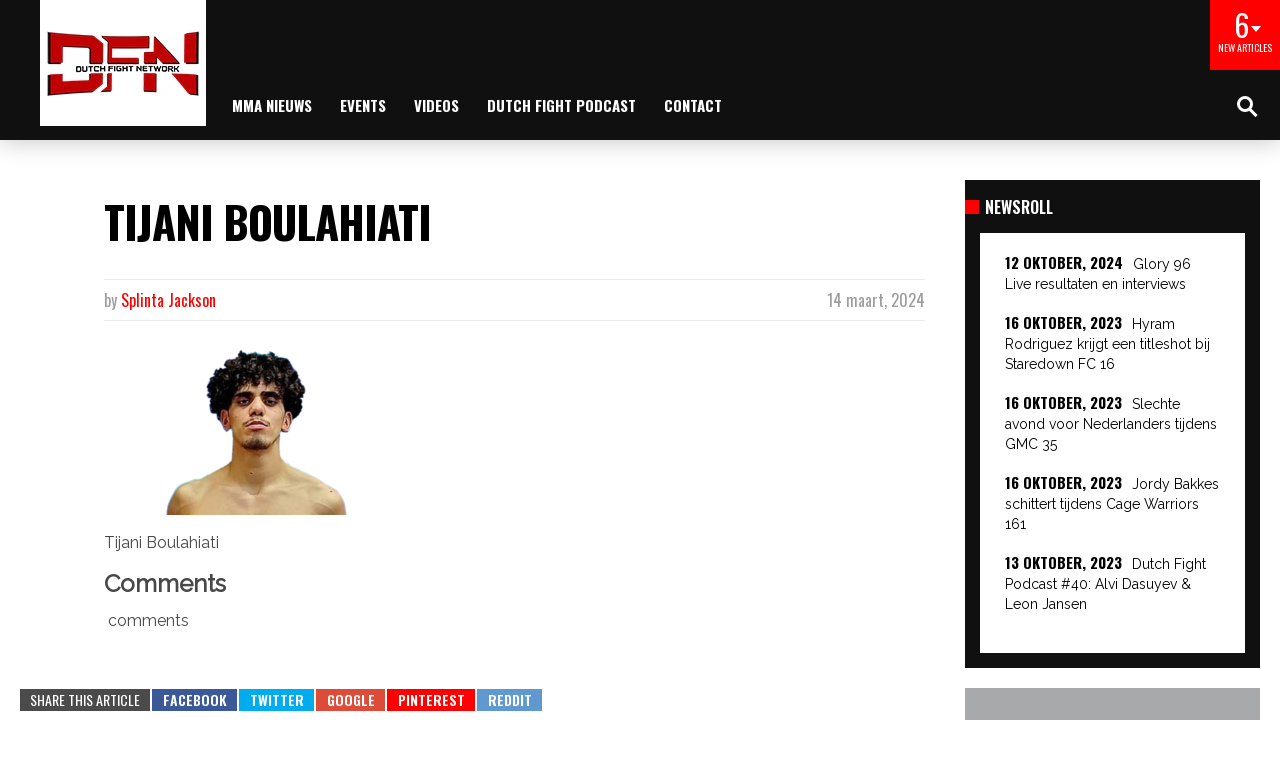

--- FILE ---
content_type: text/html; charset=UTF-8
request_url: https://dutchfightnetwork.nl/fighter/tijani-boulahiati/boulahiati_tijani_00/
body_size: 22839
content:
<!DOCTYPE html>
<html lang="nl-NL"
 xmlns:fb="http://ogp.me/ns/fb#">

<head>
	<!-- Global site tag (gtag.js) - Google Analytics -->
<script async src="https://www.googletagmanager.com/gtag/js?id=G-P0DQYZVKHF"></script>
<script>
  window.dataLayer = window.dataLayer || [];
  function gtag(){dataLayer.push(arguments);}
  gtag('js', new Date());

  gtag('config', 'G-P0DQYZVKHF');
</script>
	
	<meta http-equiv="content-type" content="text/html; charset=UTF-8" />
	<!--viewport-->
	<meta name="viewport" content="width=device-width, initial-scale=1.0" />
	<!--pingback-->
	<link rel="pingback" href="https://dutchfightnetwork.nl/xmlrpc.php" />
	          <script>
            (function(d){
              var js, id = 'powr-js', ref = d.getElementsByTagName('script')[0];
              if (d.getElementById(id)) {return;}
              js = d.createElement('script'); js.id = id; js.async = true;
              js.src = '//www.powr.io/powr.js';
              js.setAttribute('powr-token','rBGduwj69T1483570720');
              js.setAttribute('external-type','wordpress');
              ref.parentNode.insertBefore(js, ref);
            }(document));
          </script>
          <meta name='robots' content='index, follow, max-image-preview:large, max-snippet:-1, max-video-preview:-1' />

	<!-- This site is optimized with the Yoast SEO plugin v22.8 - https://yoast.com/wordpress/plugins/seo/ -->
	<title>Tijani Boulahiati - Dutch Fight Network</title>
	<link rel="canonical" href="https://dutchfightnetwork.nl/fighter/tijani-boulahiati/boulahiati_tijani_00/" />
	<meta property="og:locale" content="nl_NL" />
	<meta property="og:type" content="article" />
	<meta property="og:title" content="Tijani Boulahiati - Dutch Fight Network" />
	<meta property="og:description" content="Tijani Boulahiati Comments comments" />
	<meta property="og:url" content="https://dutchfightnetwork.nl/fighter/tijani-boulahiati/boulahiati_tijani_00/" />
	<meta property="og:site_name" content="Dutch Fight Network" />
	<meta property="article:publisher" content="https://www.facebook.com/dfnnl/" />
	<meta property="article:modified_time" content="2024-03-14T15:01:52+00:00" />
	<meta property="og:image" content="https://dutchfightnetwork.nl/fighter/tijani-boulahiati/boulahiati_tijani_00" />
	<meta property="og:image:width" content="640" />
	<meta property="og:image:height" content="370" />
	<meta property="og:image:type" content="image/png" />
	<meta name="twitter:card" content="summary_large_image" />
	<meta name="twitter:site" content="@DutchFightNet" />
	<script type="application/ld+json" class="yoast-schema-graph">{"@context":"https://schema.org","@graph":[{"@type":"WebPage","@id":"https://dutchfightnetwork.nl/fighter/tijani-boulahiati/boulahiati_tijani_00/","url":"https://dutchfightnetwork.nl/fighter/tijani-boulahiati/boulahiati_tijani_00/","name":"Tijani Boulahiati - Dutch Fight Network","isPartOf":{"@id":"https://dutchfightnetwork.nl/#website"},"primaryImageOfPage":{"@id":"https://dutchfightnetwork.nl/fighter/tijani-boulahiati/boulahiati_tijani_00/#primaryimage"},"image":{"@id":"https://dutchfightnetwork.nl/fighter/tijani-boulahiati/boulahiati_tijani_00/#primaryimage"},"thumbnailUrl":"https://dutchfightnetwork.nl/wp-content/uploads/2022/06/Boulahiati_Tijani_00.png","datePublished":"2024-03-14T15:01:46+00:00","dateModified":"2024-03-14T15:01:52+00:00","breadcrumb":{"@id":"https://dutchfightnetwork.nl/fighter/tijani-boulahiati/boulahiati_tijani_00/#breadcrumb"},"inLanguage":"nl-NL","potentialAction":[{"@type":"ReadAction","target":["https://dutchfightnetwork.nl/fighter/tijani-boulahiati/boulahiati_tijani_00/"]}]},{"@type":"ImageObject","inLanguage":"nl-NL","@id":"https://dutchfightnetwork.nl/fighter/tijani-boulahiati/boulahiati_tijani_00/#primaryimage","url":"https://dutchfightnetwork.nl/wp-content/uploads/2022/06/Boulahiati_Tijani_00.png","contentUrl":"https://dutchfightnetwork.nl/wp-content/uploads/2022/06/Boulahiati_Tijani_00.png","width":640,"height":370},{"@type":"BreadcrumbList","@id":"https://dutchfightnetwork.nl/fighter/tijani-boulahiati/boulahiati_tijani_00/#breadcrumb","itemListElement":[{"@type":"ListItem","position":1,"name":"Home","item":"https://dutchfightnetwork.nl/"},{"@type":"ListItem","position":2,"name":"Tijani Boulahiati","item":"https://dutchfightnetwork.nl/fighter/tijani-boulahiati/"},{"@type":"ListItem","position":3,"name":"Tijani Boulahiati"}]},{"@type":"WebSite","@id":"https://dutchfightnetwork.nl/#website","url":"https://dutchfightnetwork.nl/","name":"Dutch Fight Network","description":"The #1 Source For Dutch Fight Content","potentialAction":[{"@type":"SearchAction","target":{"@type":"EntryPoint","urlTemplate":"https://dutchfightnetwork.nl/?s={search_term_string}"},"query-input":"required name=search_term_string"}],"inLanguage":"nl-NL"}]}</script>
	<!-- / Yoast SEO plugin. -->


<link rel='dns-prefetch' href='//fonts.googleapis.com' />
<script type="text/javascript">
/* <![CDATA[ */
window._wpemojiSettings = {"baseUrl":"https:\/\/s.w.org\/images\/core\/emoji\/15.0.3\/72x72\/","ext":".png","svgUrl":"https:\/\/s.w.org\/images\/core\/emoji\/15.0.3\/svg\/","svgExt":".svg","source":{"concatemoji":"https:\/\/dutchfightnetwork.nl\/wp-includes\/js\/wp-emoji-release.min.js?ver=6.5.7"}};
/*! This file is auto-generated */
!function(i,n){var o,s,e;function c(e){try{var t={supportTests:e,timestamp:(new Date).valueOf()};sessionStorage.setItem(o,JSON.stringify(t))}catch(e){}}function p(e,t,n){e.clearRect(0,0,e.canvas.width,e.canvas.height),e.fillText(t,0,0);var t=new Uint32Array(e.getImageData(0,0,e.canvas.width,e.canvas.height).data),r=(e.clearRect(0,0,e.canvas.width,e.canvas.height),e.fillText(n,0,0),new Uint32Array(e.getImageData(0,0,e.canvas.width,e.canvas.height).data));return t.every(function(e,t){return e===r[t]})}function u(e,t,n){switch(t){case"flag":return n(e,"\ud83c\udff3\ufe0f\u200d\u26a7\ufe0f","\ud83c\udff3\ufe0f\u200b\u26a7\ufe0f")?!1:!n(e,"\ud83c\uddfa\ud83c\uddf3","\ud83c\uddfa\u200b\ud83c\uddf3")&&!n(e,"\ud83c\udff4\udb40\udc67\udb40\udc62\udb40\udc65\udb40\udc6e\udb40\udc67\udb40\udc7f","\ud83c\udff4\u200b\udb40\udc67\u200b\udb40\udc62\u200b\udb40\udc65\u200b\udb40\udc6e\u200b\udb40\udc67\u200b\udb40\udc7f");case"emoji":return!n(e,"\ud83d\udc26\u200d\u2b1b","\ud83d\udc26\u200b\u2b1b")}return!1}function f(e,t,n){var r="undefined"!=typeof WorkerGlobalScope&&self instanceof WorkerGlobalScope?new OffscreenCanvas(300,150):i.createElement("canvas"),a=r.getContext("2d",{willReadFrequently:!0}),o=(a.textBaseline="top",a.font="600 32px Arial",{});return e.forEach(function(e){o[e]=t(a,e,n)}),o}function t(e){var t=i.createElement("script");t.src=e,t.defer=!0,i.head.appendChild(t)}"undefined"!=typeof Promise&&(o="wpEmojiSettingsSupports",s=["flag","emoji"],n.supports={everything:!0,everythingExceptFlag:!0},e=new Promise(function(e){i.addEventListener("DOMContentLoaded",e,{once:!0})}),new Promise(function(t){var n=function(){try{var e=JSON.parse(sessionStorage.getItem(o));if("object"==typeof e&&"number"==typeof e.timestamp&&(new Date).valueOf()<e.timestamp+604800&&"object"==typeof e.supportTests)return e.supportTests}catch(e){}return null}();if(!n){if("undefined"!=typeof Worker&&"undefined"!=typeof OffscreenCanvas&&"undefined"!=typeof URL&&URL.createObjectURL&&"undefined"!=typeof Blob)try{var e="postMessage("+f.toString()+"("+[JSON.stringify(s),u.toString(),p.toString()].join(",")+"));",r=new Blob([e],{type:"text/javascript"}),a=new Worker(URL.createObjectURL(r),{name:"wpTestEmojiSupports"});return void(a.onmessage=function(e){c(n=e.data),a.terminate(),t(n)})}catch(e){}c(n=f(s,u,p))}t(n)}).then(function(e){for(var t in e)n.supports[t]=e[t],n.supports.everything=n.supports.everything&&n.supports[t],"flag"!==t&&(n.supports.everythingExceptFlag=n.supports.everythingExceptFlag&&n.supports[t]);n.supports.everythingExceptFlag=n.supports.everythingExceptFlag&&!n.supports.flag,n.DOMReady=!1,n.readyCallback=function(){n.DOMReady=!0}}).then(function(){return e}).then(function(){var e;n.supports.everything||(n.readyCallback(),(e=n.source||{}).concatemoji?t(e.concatemoji):e.wpemoji&&e.twemoji&&(t(e.twemoji),t(e.wpemoji)))}))}((window,document),window._wpemojiSettings);
/* ]]> */
</script>

<link rel='stylesheet' id='sbi_styles-css' href='https://dutchfightnetwork.nl/wp-content/plugins/instagram-feed/css/sbi-styles.min.css?ver=6.3.1' type='text/css' media='all' />
<style id='wp-emoji-styles-inline-css' type='text/css'>

	img.wp-smiley, img.emoji {
		display: inline !important;
		border: none !important;
		box-shadow: none !important;
		height: 1em !important;
		width: 1em !important;
		margin: 0 0.07em !important;
		vertical-align: -0.1em !important;
		background: none !important;
		padding: 0 !important;
	}
</style>
<link rel='stylesheet' id='wp-block-library-css' href='https://dutchfightnetwork.nl/wp-includes/css/dist/block-library/style.min.css?ver=6.5.7' type='text/css' media='all' />
<style id='esf-fb-halfwidth-style-inline-css' type='text/css'>
/*!*************************************************************************************************************************************************************************************************************************************************!*\
  !*** css ./node_modules/css-loader/dist/cjs.js??ruleSet[1].rules[4].use[1]!./node_modules/postcss-loader/dist/cjs.js??ruleSet[1].rules[4].use[2]!./node_modules/sass-loader/dist/cjs.js??ruleSet[1].rules[4].use[3]!./src/halfwidth/style.scss ***!
  \*************************************************************************************************************************************************************************************************************************************************/
/**
 * The following styles get applied both on the front of your site
 * and in the editor.
 *
 * Replace them with your own styles or remove the file completely.
 */
.wp-block-create-block-easy-social-feed-facebook-carousel {
  background-color: #21759b;
  color: #fff;
  padding: 2px;
}

/*# sourceMappingURL=style-index.css.map*/
</style>
<style id='esf-fb-fullwidth-style-inline-css' type='text/css'>
/*!*************************************************************************************************************************************************************************************************************************************************!*\
  !*** css ./node_modules/css-loader/dist/cjs.js??ruleSet[1].rules[4].use[1]!./node_modules/postcss-loader/dist/cjs.js??ruleSet[1].rules[4].use[2]!./node_modules/sass-loader/dist/cjs.js??ruleSet[1].rules[4].use[3]!./src/fullwidth/style.scss ***!
  \*************************************************************************************************************************************************************************************************************************************************/
/**
 * The following styles get applied both on the front of your site
 * and in the editor.
 *
 * Replace them with your own styles or remove the file completely.
 */
.wp-block-create-block-easy-social-feed-facebook-carousel {
  background-color: #21759b;
  color: #fff;
  padding: 2px;
}

/*# sourceMappingURL=style-index.css.map*/
</style>
<style id='esf-fb-thumbnail-style-inline-css' type='text/css'>
/*!*************************************************************************************************************************************************************************************************************************************************!*\
  !*** css ./node_modules/css-loader/dist/cjs.js??ruleSet[1].rules[4].use[1]!./node_modules/postcss-loader/dist/cjs.js??ruleSet[1].rules[4].use[2]!./node_modules/sass-loader/dist/cjs.js??ruleSet[1].rules[4].use[3]!./src/thumbnail/style.scss ***!
  \*************************************************************************************************************************************************************************************************************************************************/
/**
 * The following styles get applied both on the front of your site
 * and in the editor.
 *
 * Replace them with your own styles or remove the file completely.
 */
.wp-block-create-block-easy-social-feed-facebook-carousel {
  background-color: #21759b;
  color: #fff;
  padding: 2px;
}

/*# sourceMappingURL=style-index.css.map*/
</style>
<link rel='stylesheet' id='wpda_like_box_gutenberg_css-css' href='https://dutchfightnetwork.nl/wp-content/plugins/like-box/includes/gutenberg/style.css?ver=6.5.7' type='text/css' media='all' />
<style id='powerpress-player-block-style-inline-css' type='text/css'>


</style>
<style id='classic-theme-styles-inline-css' type='text/css'>
/*! This file is auto-generated */
.wp-block-button__link{color:#fff;background-color:#32373c;border-radius:9999px;box-shadow:none;text-decoration:none;padding:calc(.667em + 2px) calc(1.333em + 2px);font-size:1.125em}.wp-block-file__button{background:#32373c;color:#fff;text-decoration:none}
</style>
<style id='global-styles-inline-css' type='text/css'>
body{--wp--preset--color--black: #000000;--wp--preset--color--cyan-bluish-gray: #abb8c3;--wp--preset--color--white: #ffffff;--wp--preset--color--pale-pink: #f78da7;--wp--preset--color--vivid-red: #cf2e2e;--wp--preset--color--luminous-vivid-orange: #ff6900;--wp--preset--color--luminous-vivid-amber: #fcb900;--wp--preset--color--light-green-cyan: #7bdcb5;--wp--preset--color--vivid-green-cyan: #00d084;--wp--preset--color--pale-cyan-blue: #8ed1fc;--wp--preset--color--vivid-cyan-blue: #0693e3;--wp--preset--color--vivid-purple: #9b51e0;--wp--preset--gradient--vivid-cyan-blue-to-vivid-purple: linear-gradient(135deg,rgba(6,147,227,1) 0%,rgb(155,81,224) 100%);--wp--preset--gradient--light-green-cyan-to-vivid-green-cyan: linear-gradient(135deg,rgb(122,220,180) 0%,rgb(0,208,130) 100%);--wp--preset--gradient--luminous-vivid-amber-to-luminous-vivid-orange: linear-gradient(135deg,rgba(252,185,0,1) 0%,rgba(255,105,0,1) 100%);--wp--preset--gradient--luminous-vivid-orange-to-vivid-red: linear-gradient(135deg,rgba(255,105,0,1) 0%,rgb(207,46,46) 100%);--wp--preset--gradient--very-light-gray-to-cyan-bluish-gray: linear-gradient(135deg,rgb(238,238,238) 0%,rgb(169,184,195) 100%);--wp--preset--gradient--cool-to-warm-spectrum: linear-gradient(135deg,rgb(74,234,220) 0%,rgb(151,120,209) 20%,rgb(207,42,186) 40%,rgb(238,44,130) 60%,rgb(251,105,98) 80%,rgb(254,248,76) 100%);--wp--preset--gradient--blush-light-purple: linear-gradient(135deg,rgb(255,206,236) 0%,rgb(152,150,240) 100%);--wp--preset--gradient--blush-bordeaux: linear-gradient(135deg,rgb(254,205,165) 0%,rgb(254,45,45) 50%,rgb(107,0,62) 100%);--wp--preset--gradient--luminous-dusk: linear-gradient(135deg,rgb(255,203,112) 0%,rgb(199,81,192) 50%,rgb(65,88,208) 100%);--wp--preset--gradient--pale-ocean: linear-gradient(135deg,rgb(255,245,203) 0%,rgb(182,227,212) 50%,rgb(51,167,181) 100%);--wp--preset--gradient--electric-grass: linear-gradient(135deg,rgb(202,248,128) 0%,rgb(113,206,126) 100%);--wp--preset--gradient--midnight: linear-gradient(135deg,rgb(2,3,129) 0%,rgb(40,116,252) 100%);--wp--preset--font-size--small: 13px;--wp--preset--font-size--medium: 20px;--wp--preset--font-size--large: 36px;--wp--preset--font-size--x-large: 42px;--wp--preset--spacing--20: 0.44rem;--wp--preset--spacing--30: 0.67rem;--wp--preset--spacing--40: 1rem;--wp--preset--spacing--50: 1.5rem;--wp--preset--spacing--60: 2.25rem;--wp--preset--spacing--70: 3.38rem;--wp--preset--spacing--80: 5.06rem;--wp--preset--shadow--natural: 6px 6px 9px rgba(0, 0, 0, 0.2);--wp--preset--shadow--deep: 12px 12px 50px rgba(0, 0, 0, 0.4);--wp--preset--shadow--sharp: 6px 6px 0px rgba(0, 0, 0, 0.2);--wp--preset--shadow--outlined: 6px 6px 0px -3px rgba(255, 255, 255, 1), 6px 6px rgba(0, 0, 0, 1);--wp--preset--shadow--crisp: 6px 6px 0px rgba(0, 0, 0, 1);}:where(.is-layout-flex){gap: 0.5em;}:where(.is-layout-grid){gap: 0.5em;}body .is-layout-flex{display: flex;}body .is-layout-flex{flex-wrap: wrap;align-items: center;}body .is-layout-flex > *{margin: 0;}body .is-layout-grid{display: grid;}body .is-layout-grid > *{margin: 0;}:where(.wp-block-columns.is-layout-flex){gap: 2em;}:where(.wp-block-columns.is-layout-grid){gap: 2em;}:where(.wp-block-post-template.is-layout-flex){gap: 1.25em;}:where(.wp-block-post-template.is-layout-grid){gap: 1.25em;}.has-black-color{color: var(--wp--preset--color--black) !important;}.has-cyan-bluish-gray-color{color: var(--wp--preset--color--cyan-bluish-gray) !important;}.has-white-color{color: var(--wp--preset--color--white) !important;}.has-pale-pink-color{color: var(--wp--preset--color--pale-pink) !important;}.has-vivid-red-color{color: var(--wp--preset--color--vivid-red) !important;}.has-luminous-vivid-orange-color{color: var(--wp--preset--color--luminous-vivid-orange) !important;}.has-luminous-vivid-amber-color{color: var(--wp--preset--color--luminous-vivid-amber) !important;}.has-light-green-cyan-color{color: var(--wp--preset--color--light-green-cyan) !important;}.has-vivid-green-cyan-color{color: var(--wp--preset--color--vivid-green-cyan) !important;}.has-pale-cyan-blue-color{color: var(--wp--preset--color--pale-cyan-blue) !important;}.has-vivid-cyan-blue-color{color: var(--wp--preset--color--vivid-cyan-blue) !important;}.has-vivid-purple-color{color: var(--wp--preset--color--vivid-purple) !important;}.has-black-background-color{background-color: var(--wp--preset--color--black) !important;}.has-cyan-bluish-gray-background-color{background-color: var(--wp--preset--color--cyan-bluish-gray) !important;}.has-white-background-color{background-color: var(--wp--preset--color--white) !important;}.has-pale-pink-background-color{background-color: var(--wp--preset--color--pale-pink) !important;}.has-vivid-red-background-color{background-color: var(--wp--preset--color--vivid-red) !important;}.has-luminous-vivid-orange-background-color{background-color: var(--wp--preset--color--luminous-vivid-orange) !important;}.has-luminous-vivid-amber-background-color{background-color: var(--wp--preset--color--luminous-vivid-amber) !important;}.has-light-green-cyan-background-color{background-color: var(--wp--preset--color--light-green-cyan) !important;}.has-vivid-green-cyan-background-color{background-color: var(--wp--preset--color--vivid-green-cyan) !important;}.has-pale-cyan-blue-background-color{background-color: var(--wp--preset--color--pale-cyan-blue) !important;}.has-vivid-cyan-blue-background-color{background-color: var(--wp--preset--color--vivid-cyan-blue) !important;}.has-vivid-purple-background-color{background-color: var(--wp--preset--color--vivid-purple) !important;}.has-black-border-color{border-color: var(--wp--preset--color--black) !important;}.has-cyan-bluish-gray-border-color{border-color: var(--wp--preset--color--cyan-bluish-gray) !important;}.has-white-border-color{border-color: var(--wp--preset--color--white) !important;}.has-pale-pink-border-color{border-color: var(--wp--preset--color--pale-pink) !important;}.has-vivid-red-border-color{border-color: var(--wp--preset--color--vivid-red) !important;}.has-luminous-vivid-orange-border-color{border-color: var(--wp--preset--color--luminous-vivid-orange) !important;}.has-luminous-vivid-amber-border-color{border-color: var(--wp--preset--color--luminous-vivid-amber) !important;}.has-light-green-cyan-border-color{border-color: var(--wp--preset--color--light-green-cyan) !important;}.has-vivid-green-cyan-border-color{border-color: var(--wp--preset--color--vivid-green-cyan) !important;}.has-pale-cyan-blue-border-color{border-color: var(--wp--preset--color--pale-cyan-blue) !important;}.has-vivid-cyan-blue-border-color{border-color: var(--wp--preset--color--vivid-cyan-blue) !important;}.has-vivid-purple-border-color{border-color: var(--wp--preset--color--vivid-purple) !important;}.has-vivid-cyan-blue-to-vivid-purple-gradient-background{background: var(--wp--preset--gradient--vivid-cyan-blue-to-vivid-purple) !important;}.has-light-green-cyan-to-vivid-green-cyan-gradient-background{background: var(--wp--preset--gradient--light-green-cyan-to-vivid-green-cyan) !important;}.has-luminous-vivid-amber-to-luminous-vivid-orange-gradient-background{background: var(--wp--preset--gradient--luminous-vivid-amber-to-luminous-vivid-orange) !important;}.has-luminous-vivid-orange-to-vivid-red-gradient-background{background: var(--wp--preset--gradient--luminous-vivid-orange-to-vivid-red) !important;}.has-very-light-gray-to-cyan-bluish-gray-gradient-background{background: var(--wp--preset--gradient--very-light-gray-to-cyan-bluish-gray) !important;}.has-cool-to-warm-spectrum-gradient-background{background: var(--wp--preset--gradient--cool-to-warm-spectrum) !important;}.has-blush-light-purple-gradient-background{background: var(--wp--preset--gradient--blush-light-purple) !important;}.has-blush-bordeaux-gradient-background{background: var(--wp--preset--gradient--blush-bordeaux) !important;}.has-luminous-dusk-gradient-background{background: var(--wp--preset--gradient--luminous-dusk) !important;}.has-pale-ocean-gradient-background{background: var(--wp--preset--gradient--pale-ocean) !important;}.has-electric-grass-gradient-background{background: var(--wp--preset--gradient--electric-grass) !important;}.has-midnight-gradient-background{background: var(--wp--preset--gradient--midnight) !important;}.has-small-font-size{font-size: var(--wp--preset--font-size--small) !important;}.has-medium-font-size{font-size: var(--wp--preset--font-size--medium) !important;}.has-large-font-size{font-size: var(--wp--preset--font-size--large) !important;}.has-x-large-font-size{font-size: var(--wp--preset--font-size--x-large) !important;}
.wp-block-navigation a:where(:not(.wp-element-button)){color: inherit;}
:where(.wp-block-post-template.is-layout-flex){gap: 1.25em;}:where(.wp-block-post-template.is-layout-grid){gap: 1.25em;}
:where(.wp-block-columns.is-layout-flex){gap: 2em;}:where(.wp-block-columns.is-layout-grid){gap: 2em;}
.wp-block-pullquote{font-size: 1.5em;line-height: 1.6;}
</style>
<link rel='stylesheet' id='contact-form-7-bootstrap-style-css' href='https://dutchfightnetwork.nl/wp-content/plugins/bootstrap-for-contact-form-7/assets/dist/css/style.min.css?ver=6.5.7' type='text/css' media='all' />
<link rel='stylesheet' id='crp-public-css' href='https://dutchfightnetwork.nl/wp-content/plugins/custom-related-posts/dist/public.css?ver=1.7.2' type='text/css' media='all' />
<link rel='stylesheet' id='easy-facebook-likebox-custom-fonts-css' href='https://dutchfightnetwork.nl/wp-content/plugins/easy-facebook-likebox/frontend/assets/css/esf-custom-fonts.css?ver=6.5.7' type='text/css' media='all' />
<link rel='stylesheet' id='easy-facebook-likebox-popup-styles-css' href='https://dutchfightnetwork.nl/wp-content/plugins/easy-facebook-likebox/facebook/frontend/assets/css/esf-free-popup.css?ver=6.5.7' type='text/css' media='all' />
<link rel='stylesheet' id='easy-facebook-likebox-frontend-css' href='https://dutchfightnetwork.nl/wp-content/plugins/easy-facebook-likebox/facebook/frontend/assets/css/easy-facebook-likebox-frontend.css?ver=6.5.7' type='text/css' media='all' />
<link rel='stylesheet' id='easy-facebook-likebox-customizer-style-css' href='https://dutchfightnetwork.nl/wp-admin/admin-ajax.php?action=easy-facebook-likebox-customizer-style&#038;ver=6.5.7' type='text/css' media='all' />
<link rel='stylesheet' id='wpsm-comptable-styles-css' href='https://dutchfightnetwork.nl/wp-content/plugins/table-maker/css/style.css?ver=1.9.1' type='text/css' media='all' />
<link rel='stylesheet' id='wp-polls-css' href='https://dutchfightnetwork.nl/wp-content/plugins/wp-polls/polls-css.css?ver=2.77.2' type='text/css' media='all' />
<style id='wp-polls-inline-css' type='text/css'>
.wp-polls .pollbar {
	margin: 1px;
	font-size: 8px;
	line-height: 10px;
	height: 10px;
	background: #222329;
	border: 1px solid #222329;
}

</style>
<link rel='stylesheet' id='mma_sport_magazine-fonts-css' href='https://fonts.googleapis.com/css?family=Oswald%3A400%2C600%2C700%2C800%7COswald%3A400%2C600%2C700%2C800%7CRaleway&#038;subset' type='text/css' media='all' />
<link rel='stylesheet' id='style-css' href='https://dutchfightnetwork.nl/wp-content/themes/mma-sport-magazine/style.css?ver=6.5.7' type='text/css' media='all' />
<link rel='stylesheet' id='mma_sport_magazine_mma-widgets-style-css' href='https://dutchfightnetwork.nl/wp-content/themes/mma-sport-magazine/css/widgets.css?ver=6.5.7' type='text/css' media='all' />
<link rel='stylesheet' id='mma_sport_magazine_mma-style-css' href='https://dutchfightnetwork.nl/wp-content/themes/mma-sport-magazine/css/mma.css?ver=6.5.7' type='text/css' media='all' />
<link rel='stylesheet' id='mma_sport_magazine_mma-main-style-css' href='https://dutchfightnetwork.nl/wp-content/themes/mma-sport-magazine/css/main-style.css?ver=6.5.7' type='text/css' media='all' />
<link rel='stylesheet' id='mma_sport_magazine_mma-header-css' href='https://dutchfightnetwork.nl/wp-content/themes/mma-sport-magazine/css/header.css?ver=6.5.7' type='text/css' media='all' />
<link rel='stylesheet' id='mma_sport_magazine_mma-effects-animations-css' href='https://dutchfightnetwork.nl/wp-content/themes/mma-sport-magazine/css/effects-animations.css?ver=6.5.7' type='text/css' media='all' />
<link rel='stylesheet' id='mma_sport_magazine_mma-responsive-css' href='https://dutchfightnetwork.nl/wp-content/themes/mma-sport-magazine/css/responsive.css?ver=6.5.7' type='text/css' media='all' />
<link rel='stylesheet' id='esf-custom-fonts-css' href='https://dutchfightnetwork.nl/wp-content/plugins/easy-facebook-likebox/frontend/assets/css/esf-custom-fonts.css?ver=6.5.7' type='text/css' media='all' />
<link rel='stylesheet' id='esf-insta-frontend-css' href='https://dutchfightnetwork.nl/wp-content/plugins/easy-facebook-likebox//instagram/frontend/assets/css/esf-insta-frontend.css?ver=6.5.7' type='text/css' media='all' />
<link rel='stylesheet' id='esf-insta-customizer-style-css' href='https://dutchfightnetwork.nl/wp-admin/admin-ajax.php?action=esf-insta-customizer-style&#038;ver=6.5.7' type='text/css' media='all' />
<link rel='stylesheet' id='tmm-css' href='https://dutchfightnetwork.nl/wp-content/plugins/team-members/inc/css/tmm_style.css?ver=6.5.7' type='text/css' media='all' />
<link rel='stylesheet' id='animated-css' href='https://dutchfightnetwork.nl/wp-content/plugins/like-box/includes/style/effects.css?ver=6.5.7' type='text/css' media='all' />
<link rel='stylesheet' id='front_end_like_box-css' href='https://dutchfightnetwork.nl/wp-content/plugins/like-box/includes/style/style.css?ver=6.5.7' type='text/css' media='all' />
<link rel='stylesheet' id='dashicons-css' href='https://dutchfightnetwork.nl/wp-includes/css/dashicons.min.css?ver=6.5.7' type='text/css' media='all' />
<link rel='stylesheet' id='thickbox-css' href='https://dutchfightnetwork.nl/wp-includes/js/thickbox/thickbox.css?ver=6.5.7' type='text/css' media='all' />
<script type="text/javascript" src="https://dutchfightnetwork.nl/wp-includes/js/jquery/jquery.min.js?ver=3.7.1" id="jquery-core-js"></script>
<script type="text/javascript" src="https://dutchfightnetwork.nl/wp-includes/js/jquery/jquery-migrate.min.js?ver=3.4.1" id="jquery-migrate-js"></script>
<script type="text/javascript" src="https://dutchfightnetwork.nl/wp-content/plugins/easy-facebook-likebox/facebook/frontend/assets/js/esf-free-popup.min.js?ver=6.5.7" id="easy-facebook-likebox-popup-script-js"></script>
<script type="text/javascript" id="easy-facebook-likebox-public-script-js-extra">
/* <![CDATA[ */
var public_ajax = {"ajax_url":"https:\/\/dutchfightnetwork.nl\/wp-admin\/admin-ajax.php","efbl_is_fb_pro":""};
/* ]]> */
</script>
<script type="text/javascript" src="https://dutchfightnetwork.nl/wp-content/plugins/easy-facebook-likebox/facebook/frontend/assets/js/public.js?ver=6.5.7" id="easy-facebook-likebox-public-script-js"></script>
<script type="text/javascript" id="mma_sport_magazine_sf-autocomplete-js-extra">
/* <![CDATA[ */
var stepfoxcomplete = {"stepfoxcompleteurl":"https:\/\/dutchfightnetwork.nl\/wp-admin\/admin-ajax.php"};
/* ]]> */
</script>
<script type="text/javascript" src="https://dutchfightnetwork.nl/wp-content/themes/mma-sport-magazine/js/sf-autocomplete.js?ver=6.5.7" id="mma_sport_magazine_sf-autocomplete-js"></script>
<script type="text/javascript" src="https://dutchfightnetwork.nl/wp-content/themes/mma-sport-magazine/js/jquery.flexslider-min.js?ver=6.5.7" id="mma_sport_magazine_flexslider-js"></script>
<script type="text/javascript" id="mma_sport_magazine_scripts_main-js-extra">
/* <![CDATA[ */
var slide_picker = "slide";
var widget_fx = "widgetfx-1";
var image_effect = "image_fx1";
/* ]]> */
</script>
<script type="text/javascript" src="https://dutchfightnetwork.nl/wp-content/themes/mma-sport-magazine/js/mma_sport_magazine-scripts.js?ver=6.5.7" id="mma_sport_magazine_scripts_main-js"></script>
<script type="text/javascript" src="https://dutchfightnetwork.nl/wp-content/themes/mma-sport-magazine/js/respond.min.js?ver=6.5.7" id="mma_sport_magazine_respond-js"></script>
<script type="text/javascript" src="https://dutchfightnetwork.nl/wp-content/themes/mma-sport-magazine/js/jquery.validate.min.js?ver=6.5.7" id="mma_sport_magazine_jquery_validate-js"></script>
<script type="text/javascript" src="https://dutchfightnetwork.nl/wp-content/themes/mma-sport-magazine/js/comment_validate.js?ver=6.5.7" id="mma_sport_magazine_comment_validate-js"></script>
<script type="text/javascript" id="mma_sport_magazine_live-video-js-extra">
/* <![CDATA[ */
var mma_sport_magazine_live_video_ajax = {"mma_sport_magazine_live_video_ajaxurl":"https:\/\/dutchfightnetwork.nl\/wp-admin\/admin-ajax.php"};
/* ]]> */
</script>
<script type="text/javascript" src="https://dutchfightnetwork.nl/wp-content/themes/mma-sport-magazine/js/ajax-video-widget.js?ver=6.5.7" id="mma_sport_magazine_live-video-js"></script>
<script type="text/javascript" src="https://dutchfightnetwork.nl/wp-content/plugins/easy-facebook-likebox/frontend/assets/js/imagesloaded.pkgd.min.js?ver=6.5.7" id="imagesloaded.pkgd.min-js"></script>
<script type="text/javascript" id="esf-insta-public-js-extra">
/* <![CDATA[ */
var esf_insta = {"ajax_url":"https:\/\/dutchfightnetwork.nl\/wp-admin\/admin-ajax.php","version":"free","nonce":"7e49efeafc"};
/* ]]> */
</script>
<script type="text/javascript" src="https://dutchfightnetwork.nl/wp-content/plugins/easy-facebook-likebox//instagram/frontend/assets/js/esf-insta-public.js?ver=1" id="esf-insta-public-js"></script>
<script type="text/javascript" src="https://dutchfightnetwork.nl/wp-content/plugins/like-box/includes/javascript/front_end_js.js?ver=6.5.7" id="like-box-front-end-js"></script>
<link rel="https://api.w.org/" href="https://dutchfightnetwork.nl/wp-json/" /><link rel="alternate" type="application/json" href="https://dutchfightnetwork.nl/wp-json/wp/v2/media/18432" /><link rel="EditURI" type="application/rsd+xml" title="RSD" href="https://dutchfightnetwork.nl/xmlrpc.php?rsd" />
<meta name="generator" content="WordPress 6.5.7" />
<link rel='shortlink' href='https://dutchfightnetwork.nl/?p=18432' />
<link rel="alternate" type="application/json+oembed" href="https://dutchfightnetwork.nl/wp-json/oembed/1.0/embed?url=https%3A%2F%2Fdutchfightnetwork.nl%2Ffighter%2Ftijani-boulahiati%2Fboulahiati_tijani_00%2F" />
<link rel="alternate" type="text/xml+oembed" href="https://dutchfightnetwork.nl/wp-json/oembed/1.0/embed?url=https%3A%2F%2Fdutchfightnetwork.nl%2Ffighter%2Ftijani-boulahiati%2Fboulahiati_tijani_00%2F&#038;format=xml" />
<meta property="fb:app_id" content="383190698734787"/>		<!-- Facebook Pixel Code -->
<script>
!function(f,b,e,v,n,t,s){if(f.fbq)return;n=f.fbq=function(){n.callMethod?
n.callMethod.apply(n,arguments):n.queue.push(arguments)};if(!f._fbq)f._fbq=n;
n.push=n;n.loaded=!0;n.version='2.0';n.queue=[];t=b.createElement(e);t.async=!0;
t.src=v;s=b.getElementsByTagName(e)[0];s.parentNode.insertBefore(t,s)}(window,
document,'script','https://connect.facebook.net/en_US/fbevents.js');
fbq('init', '965672856819928'); // Insert your pixel ID here.
fbq('track', 'PageView');
fbq('track', 'ViewContent');
</script>
<noscript><img height="1" width="1" style="display:none"
src="https://www.facebook.com/tr?id=965672856819928&ev=PageView&noscript=1"
/></noscript>
<!-- DO NOT MODIFY -->
<!-- End Facebook Pixel Code -->

<script async src="https://pagead2.googlesyndication.com/pagead/js/adsbygoogle.js?client=ca-pub-9178913168318600"
     crossorigin="anonymous"></script>


<script type="text/javascript"><!--
function powerpress_pinw(pinw_url){window.open(pinw_url, 'PowerPressPlayer','toolbar=0,status=0,resizable=1,width=460,height=320');	return false;}
//-->
</script>
		<style type="text/css">
			div.wpcf7 .ajax-loader {
				background-image: url('https://dutchfightnetwork.nl/wp-content/plugins/contact-form-7/images/ajax-loader.gif');
			}
		</style>
		

<style type='text/css'>
.blog-post-image{min-height:190px;background:#ebebeb;}
#wrapper, .footer-wrap, .super-slider-thumbnails{max-width:1290px;}
#footer{background:#000000; }
#footer a, .copyright-text{color:#FFFFFF;}
#footer a:hover{color:#ff0000;}
#main-nav ul li a, #mob-menu, #bottom-menu li{font-family: Oswald;}
.top-menu-events-fighters a{color:#FFFFFF;}
.top-menu-events-promotion a{color:#d8d8d8;}
.top-menu-event-versus:after{background:#ff0000;}
.mma-events-title, .mma-events-list-control li.flex-active{background: #ff0000;}
.mma-events-title:before, .trending-title:before, .big .img-featured-category-link:before{border-color: #ff0000 transparent transparent transparent;}
.mma-events-title:after, .trending-title:after{border-top: 20px solid #ff0000; border-bottom: 20px solid #ff0000;}

.mma-events-list-control li.flex-active:after{    background: linear-gradient(to right bottom, #ff0000 50%, transparent 50%);}
.mma-events-list-control li.flex-active:before{    background: linear-gradient(to right top, #ff0000 50%, transparent 50%);}


#main-nav .small-image:before{background: linear-gradient(to top, #101010 0%, rgba(0, 0, 0, 0.25) 53%, rgba(0,0,0,0) 70%);}

.latest-posts-menu-title, .img-featured-title h2, .top-menu-events-fighters, .super-slider-title, .tv-widget-title, .big-event-part-versus, #post-page-title, .mma-events-list-title, .page .rankings-page .fighter-name, .page .rankings-page .big-fighter-name, .featured-posts-title, .rankings-list .small-fighter > div, .comment-count, #reply-title, .fighter-name, .fighter-nickname, .fighter-history-title, .big-fighter-name{font-style: normal;}
.fighter-profile, .fighter-history-title, .fighter-history li:nth-child(even), .fighter-one, .fighter-two, .home-widget .small-fighter, .big-fighter-info, .win-method, .win-round, .win-time, .mma-events-slider, .rankings-page .fighter-one .big-fighter-info, .rankings-page .rankings-list li, .archive-events li, .rankings-page-dropdown select, .newsroll, .tv-featured, .super-slider-thumbnails li, .results-widget .big-event-part{background:#101010;}
.trending-posts ul, .newsroll ul, #footer{border-color:#101010;}
.home-widget .rankings-list, .fighter-history li:nth-child(odd), .add-titles-event.event_over .fighter-one:before, .add-titles-event.event_over .fighter-two:before, .add-titles-event.event_over .win-round:before, .add-titles-event.event_over .win-method:before, .add-titles-event.event_over .win-time:before, .mma-events-list-control{background:#000000;}
.home-widget .small-fighter-name a, .fighter-history a, .fighter-history, .fighter-history-title, .fighter-one a, .fighter-two a, .fighter-one, .fighter-two, .win-method, .win-round, .win-time, .fighter-profile-wrap a, .fighter-profile-wrap, .rankings-page-dropdown select, .rankings-widget .img-featured-title a, table, #post-content table a, .newsroll-title, .tv-widget-content, .tv-widget-title a, .tv-ajax-carousel-title a, .top-menu-event-versus{color:#FFFFFF;}
.fighter-profile {box-shadow: 7px 0 150px 120px #101010;}
.rankings-list .img-featured-posts-image:before {opacity: 1; background: linear-gradient(to top, #000000 7%, rgba(0, 0, 0, 0.61) 55%, rgba(0,0,0,0) 70%); }
.fighter-one .big-fighter-info, .fighter-two .big-fighter-info, .rankings-page .fighter-one .big-fighter-info{box-shadow: 15px 0 20px 20px #101010;}
.rankings-page-dropdown:before{border-top: 10px solid #FFFFFF;}
td { border: 5px solid #FFF; background: #000000; }
tr:nth-child(odd) td { background: #101010; }
th, tfoot td {  background: #000000; border: 5px solid #FFF; }
.mma-events-list-control li{border-bottom: 1px solid rgba(0, 0, 0, 0.2); }
.big-event-part-fighter-image-wrap:after {box-shadow: inset 0 -65px 40px -30px #101010;}
.rankings-list .img-featured-title:before{background:#ff0000;}
.trending-posts .img-featured-posts-image:before, .huge .img-featured-posts-image:after, .img-featured-posts-image:before, .small-image:before, .archive-fighter .img-featured-posts-image:before {background: linear-gradient(to top, #101010 33%, rgba(0, 0, 0, 0.25) 53%, rgba(0,0,0,0) 70%);}
.mma-events-slider .slides > li a, .mma-events-slider .slides > li, .big-event-part-text, .mma-events-list-title a, .trending-posts .img-featured-title h2 a, .trending-posts .img-featured-text, .super-slider-category, .category-icon, .big .img-featured-category-link a, .huge .img-featured-category-link a, .trending-title, .super-slider-post a, .img-featured-title a, .img-featured-title, .big .author-date > div, .rankings-list .img-featured-title:before, .super-slider-thumbnails li .featured-posts-title a, .mma-events-list-title a:hover, #calendar_wrap a, #main .widget_tv_widget_ajax_mma_sport_magazine .widget-title a, #main .widget_carousel_widget_mma_sport_magazine .widget-title a, #main .widget_tv_widget_ajax_mma_sport_magazine .widget-title, #main .widget_carousel_widget_mma_sport_magazine .widget-title, .latest-posts-button, .small-title a, .small-author, .small-author a, .big-event-part-text a, .big-event-part-text a, .huge .img-featured-category-link a:hover{color:#FFFFFF;}
.flex-active .mma-events-list-promotion a{color:#101010;}
#main-nav, .ticker-box, .page-numbers.current, .about-social, .widget_search .submit-button{background:#101010;}
.add-titles-event.event_over .fighter-one:before{content:'Fighter One';}
.add-titles-event.event_over .fighter-two:before{content:'Fighter Two';}
.add-titles-event.event_over .win-method:before{content:'method';}
.add-titles-event.event_over .win-round:before{content:'Round';}
.add-titles-event.event_over .win-time:before{content:'Time';}
.search-menu-icon {border: 3px solid #FFFFFF;}
.search-menu-icon:after{   background: #FFFFFF; }
.search-menu-icon:hover{border: 3px solid #ff0000;}
.search-menu-icon:hover:after{ background: #ff0000;}
.mob-menu-button:before{border-color:#FFFFFF;}
.latests-posts-button-number:after{border-top-color:#FFFFFF;}
.super-slider .super-slider-image:before, .wide-slider .slides li:after{background: linear-gradient(to top, #101010 0%, rgba(0, 0, 0, 0.61) 45%, rgba(0,0,0,0) 70%);}
.body-super-slider{background:#101010;}
.super-slider-title a, .slide-title h2 a, .slide-date, .super-slider-post a:hover, .slide-title h2 a:hover, .slide-excerpt{color:#FFFFFF;} 
.rankings-list .fighter-profile:before, .rankings-list .big-fighter-info:before, .rankings-list .small-fighter:before{color:#FFFFFF;background:#ff0000;}
.latest-posts-menu{background:#ffffff;} 
.top-menu{background-color:#101010;}
.top-menu-posts li .category-icon a{color:#d8d8d8;}
.top-menu-posts .featured-posts-title a{color:#FFFFFF;}
body, .small-title, .widget-title, .about-text, .rankings-list, .rankings-page-dropdown{font-family:Oswald;}
.popular-part:before{background:#101010;box-shadow: 0 -999px 0 999px #101010;}
.popular-slider-container .slides:before{background: radial-gradient(ellipse at center, rgba(0,0,0,0) 0%,#101010 64%,#101010 100%);}
.popular-part a, .popular-part .widget-title{color:#FFFFFF;}
.read-more a{color:#ff0000;}
.blog-post-content, .img-featured-text, .flex-active-slide .slide-excerpt, .combination-title-subtitle, .tv-widget-content, #post-content, #post-page-subtitle, .newsroll-posts-title a, .page-template-rankings #post-content{font-family:Raleway;}
#site-logo, .about-logo, #mob-menu, .footer-logo{background:#ff0000;}
.menu-item .menu-link, #ticker a, .page-numbers.current, #navigation .submit-button, #navigation .content-social li a, .about-social a, .ticker-heading{color:#FFFFFF;}
.subsignmeni:after{border-top: 8px solid #FFFFFF;}
#main .widget-title, #main .widget-title a{color:#ff0000;}
#main-nav ul li:hover > .menu-link, #ticker a:hover, .about-social a:hover, .sub-menu-wrapper .small-category li:hover > .small-text a, #navigation .content-social li a:hover{color:#ff0000;}
.subsignmeni:hover:after{border-top: 8px solid #ff0000;}
#main-nav ul li > .menu-link{font-weight:800;}
.menu-link {font-size:15px;}
.featured-category, .trending-title, .page-numbers, input#wp-submit{background: #ff0000;}
.newsroll-title, .post-page-gallery-thumbnails .flex-active-slide:after, .flex-active .wide-slider-thumb:after, .super-slider-thumbnails .flex-active .featured-posts-image:after, .super-slider-thumbnails .flex-active:after{border-color:#ff0000;}
.blog-post-author a, #recentcomments li, .widget_categories select, .widget_archive select, .sticky a{color:#ff0000;}
.img-featured-review-score, .blog-post-categories, .woocommerce input#searchsubmit, .super-slider-category, .floating-share-icons li, .pagination.pagination-load-more a, .latest-posts-button, .latest-posts-menu-date, .big .img-featured-category-link, .huge .img-featured-category-link a, .widget_tv_widget_ajax_mma_sport_magazine .widget-title, .widget_carousel_widget_mma_sport_magazine .widget-title{background:#ff0000;}
.sub-meni .menu-links.inside-menu li{background: #101010;}
.sub-meni .menu-links.inside-menu li a{color: #FFFFFF;}
.sub-menu{border-color:#ff0000;}
#post-content{font-size:16px;line-height:25.6px;}
::selection{background:#ff0000;}
::-moz-selection{background:#ff0000;}
.load-circle{border-bottom:5px solid #ff0000;border-right:5px solid #ff0000;box-shadow: 0 0 35px #ff0000;}
#wp-calendar #today{background:#ff0000 !important;text-shadow:none;}
.total-score, .score-width, li:hover .play-icon{background: #ff0000;}
.single-post #post-content.first-letter > p:first-of-type:first-letter{font-size:67px; color:#ff0000;float: left;line-height: 60px;margin-right: 15px;font-weight:800;}
#post-page-title h1{text-transform:uppercase;}
blockquote, q.left, q{border-left: 2px solid #ff0000;color:#ff0000;}
.img-featured-review-score:before{border-top: 9px solid #ff0000;}
.sub-meni .menu-links.inside-menu li:hover{background:#101010;}
#main-nav .sub-meni .menu-links.inside-menu li:hover > .menu-link{color:#ff0000;}
.ticker-arrows{background:#101010;box-shadow:-21px 0 30px #101010;}
.widget-title {font-style: normal;font-weight:700;}
.post-author a, .post-author a:visited, .good-title, .bad-title, #post-content a, .trending-posts-category a, .category-tv-icon a, .ticker-sign, .category-icon a, a:hover, .category-icon a:hover, .trending-posts-category a:hover, .featured-posts-title a:hover, #post-content a:hover, .blog-post-title h2 a:hover, .bypostauthor a:hover, .post-author a:hover, .mma-events-list-promotion a, .mma-events-slider .slides > li a:hover, .super-slider-thumbnails li .featured-posts-title a:hover, .img-featured-title a:hover, .home-widget .small-fighter-name a:hover, .trending-posts .img-featured-title h2 a:hover{color:#ff0000;}
.content q.right{border-left:0;border-right: 2px solid #ff0000;color:#ff0000;}
.widget.buddypress div.item-options a, .widget_display_stats dd{color:#ff0000;}
#buddypress div.item-list-tabs ul li a span, #buddypress div.item-list-tabs ul li.current a span, #buddypress div.item-list-tabs ul li.selected a span, .widget.buddypress #bp-login-widget-form #bp-login-widget-submit, span.bp-login-widget-register-link a, button#user-submit, .bbp-login-form .bbp-login-links a, tt button.button.submit.user-submit, input#bbp_search_submit {background:#ff0000;}
.image_fx1:hover:after, .image_fx1:hover:after, .img-featured li:hover .image_fx1:after, .small-category li:hover .image_fx1:after{background: #ff0000;}


@media screen and (max-width: 700px) {
#main-nav ul li {background:#101010;}
.sub-menu-wrapper .menu-links.inside-menu .menu-link{color:#FFFFFF;}
.menu-item{border-bottom:none !important;}
.search-menu-icon:hover{border: 3px solid #FFFFFF;}
.search-menu-icon:hover:after{ background: #FFFFFF;}
.search-menu-icon {border: 3px solid #FFFFFF;}
.search-menu-icon:after{   background: #FFFFFF; }
.fighter-profile {box-shadow: 7px 0 66px 40px #101010;}
}



@media screen and (min-width: 1024px) {


.carousel .slides > li:first-child{max-height:calc((((1290px - 20px) * 0.25 ) - 20px ) / 0.745); }
.wide-slider .slides > li:first-child{max-height:calc((((1290px - 20px) * 0.25 ) - 20px ) / 0.745); }
.four-parts .wide-slider .slides > li:first-child{max-height:calc((1290px - 40px) / 2.9447);}

.two-parts .mma-events-list-control, .three-parts .mma-events-list-control, .four-parts .mma-events-list-control{height:calc((((100vw - 20px) * 0.25 ) - 20px ) / 0.745); max-height:calc((((1290px - 20px) * 0.25 ) - 20px ) / 0.745); }

.widget_mma_events_mma_sport_magazine .big-event-part{height:calc((((100vw - 20px) * 0.25 ) - 20px ) / 0.745); max-height:calc((((1290px - 20px) * 0.25 ) - 20px ) / 0.745); }
.archive-events .big-event-part{height:calc((((100vw - 20px) * 0.25 ) - 20px ) / 0.745 - 40px); max-height:calc((((1290px - 20px) * 0.25 ) - 20px ) / 0.745 - 40px); }
.widget_mma_events_mma_sport_magazine .big-event-part-fighter-image-wrap{max-height:calc((((1290px - 20px) * 0.25 ) - 20px ) / 0.745); }
.widget_mma_events_mma_sport_magazine .small-event-part{height:calc((((100vw - 20px) * 0.25 ) - 20px ) / 0.745); max-height:calc((((1290px - 20px) * 0.25 ) - 20px ) / 0.745); }
.widget_mma_events_mma_sport_magazine .mma-events-list-control li{height:calc((((((100vw - 20px) * 0.25 ) - 20px ) / 0.745) - 80px) / 4 ) ; max-height:calc((((((1290px - 20px) * 0.25 ) - 20px ) / 0.745) - 80px) / 4 ) ; padding:0 20px; }
.mma-events-list-promotion{height:calc(((((((100vw - 20px) * 0.25 ) - 20px ) / 0.745) - 80px) / 4 / 2) - 5px ) ; max-height:calc(((((((1290px - 20px) * 0.25 ) - 20px ) / 0.745) - 80px) / 4 / 2 ) - 5px ) ;}

.widget_mma_events_mma_sport_magazine .small-event-part li{height:calc((((((100vw - 20px) * 0.25 ) - 20px ) / 0.745) / 5 ) - 5px) ; max-height:calc((((((1290px - 20px) * 0.25 ) - 20px ) / 0.745) / 5 ) - 5px) ;}

}

.woocommerce #content input.button, .woocommerce #respond input#submit, .woocommerce a.button, .woocommerce button.button, .woocommerce input.button, .woocommerce-page #content input.button, .woocommerce-page #respond input#submit, .woocommerce-page a.button, .woocommerce-page button.button, .woocommerce-page input.button, .woocommerce a.button.alt, .woocommerce button.button.alt, .woocommerce input.button.alt, .woocommerce #respond input#submit.alt, .woocommerce #content input.button.alt, .woocommerce-page a.button.alt, .woocommerce-page button.button.alt, .woocommerce-page input.button.alt, .woocommerce-page #respond input#submit.alt, .woocommerce-page #content input.button.alt, .woocommerce .widget_layered_nav_filters ul li a, .woocommerce-page .widget_layered_nav_filters ul li a, .woocommerce .widget_layered_nav ul li.chosen a, .woocommerce-page .widget_layered_nav ul li.chosen a, .woocommerce span.onsale, .woocommerce-page span.onsale, .woocommerce .woocommerce-message:before, .woocommerce-page .woocommerce-message:before, .woocommerce .woocommerce-info:before, .woocommerce-page .woocommerce-info:before, .woocommerce table.cart a.remove:hover, .woocommerce #content table.cart a.remove:hover, .woocommerce-page table.cart a.remove:hover, .woocommerce-page #content table.cart a.remove:hover, .woocommerce .widget_price_filter .ui-slider .ui-slider-handle, .woocommerce-page .widget_price_filter .ui-slider .ui-slider-handle, .woocommerce .widget_price_filter .ui-slider .ui-slider-range, .woocommerce-page .widget_price_filter .ui-slider .ui-slider-range, .woocommerce div.product .woocommerce-tabs ul.tabs li, .woocommerce #content div.product .woocommerce-tabs ul.tabs li, .woocommerce-page div.product .woocommerce-tabs ul.tabs li, .woocommerce-page #content div.product .woocommerce-tabs ul.tabs li{background:#ff0000;}

.woocommerce ul.products li.product .price, .woocommerce-page ul.products li.product .price, .woocommerce div.product span.price, .woocommerce div.product p.price, .woocommerce #content div.product span.price, .woocommerce #content div.product p.price, .woocommerce-page div.product span.price, .woocommerce-page div.product p.price, .woocommerce-page #content div.product span.price, .woocommerce-page #content div.product p.price, .woocommerce a.button.alt:hover, .woocommerce button.button.alt:hover, .woocommerce input.button.alt:hover, .woocommerce #respond input#submit.alt:hover, .woocommerce #content input.button.alt:hover, .woocommerce-page a.button.alt:hover, .woocommerce-page button.button.alt:hover, .woocommerce-page input.button.alt:hover, .woocommerce-page #respond input#submit.alt:hover, .woocommerce-page #content input.button.alt:hover, .woocommerce a.button:hover, .woocommerce button.button:hover, .woocommerce input.button:hover, .woocommerce #respond input#submit:hover, .woocommerce #content input.button:hover, .woocommerce-page a.button:hover, .woocommerce-page button.button:hover, .woocommerce-page input.button:hover, .woocommerce-page #respond input#submit:hover, .woocommerce-page #content input.button:hover, .woocommerce-page #main a.button:hover, .woocommerce div.product .woocommerce-tabs ul.tabs li, .woocommerce #content div.product .woocommerce-tabs ul.tabs li, .woocommerce-page div.product .woocommerce-tabs ul.tabs li, .woocommerce-page #content div.product .woocommerce-tabs ul.tabs li, .woocommerce div.product .woocommerce-tabs ul.tabs .active a:hover, span.posted_in a, span.tagged_as a, .woocommerce h1.page-title, .amount, #header .cart-contents:hover, #header .cart-contents, .woocommerce .blog-category .star-rating, .woocommerce-page .blog-category .star-rating{color:#ff0000;}

.woocommerce .woocommerce-message, .woocommerce-page .woocommerce-message, .woocommerce .woocommerce-info, .woocommerce-page .woocommerce-info{border-top:3px solid #ff0000; }

.product_meta, .woocommerce div.product div.summary, .woocommerce #content div.product div.summary, .woocommerce-page div.product div.summary, .woocommerce-page #content div.product div.summary, .woocommerce #reviews #comments ol.commentlist li .comment-text p, .woocommerce-page #reviews #comments ol.commentlist li .comment-text p, .woocommerce #review_form #respond p, .woocommerce-page #review_form #respond p, .woocommerce div.product .woocommerce-tabs .panel, .woocommerce #content div.product .woocommerce-tabs .panel, .woocommerce-page div.product .woocommerce-tabs .panel, .woocommerce-page #content div.product .woocommerce-tabs .panel, .woocommerce #reviews h3, .woocommerce-page #reviews h3{font-size:16px;line-height:25.6px;}

</style><style type="text/css" id="custom-background-css">
body.custom-background { background-color: #ffffff; }
</style>
	<link rel="icon" href="https://dutchfightnetwork.nl/wp-content/uploads/2020/11/cropped-DFN-Logo-NEW-512x512-1-32x32.jpg" sizes="32x32" />
<link rel="icon" href="https://dutchfightnetwork.nl/wp-content/uploads/2020/11/cropped-DFN-Logo-NEW-512x512-1-192x192.jpg" sizes="192x192" />
<link rel="apple-touch-icon" href="https://dutchfightnetwork.nl/wp-content/uploads/2020/11/cropped-DFN-Logo-NEW-512x512-1-180x180.jpg" />
<meta name="msapplication-TileImage" content="https://dutchfightnetwork.nl/wp-content/uploads/2020/11/cropped-DFN-Logo-NEW-512x512-1-270x270.jpg" />
		<style type="text/css" id="wp-custom-css">
			.single-mma_event .archive-events {
    display: none;
}


.custom-upcoming-events{float:left; width:100%;}
.event_list_view li{display:inline-block; width:33.33%; float:left;}

.title-and-subtitle-wrap.fifty {
    float: left;
    width: 41%;
    margin-right: 22px;
}
.fifty{
		width:48%;
		float:left;
		padding:.5%;
	}
.fighter-history-title h4 {
    font-size: 16px;
    margin-top: 11px;
}


.fight-desc {
    background-color:  #101010;
    padding: 6px;
    margin-top: 10px;
}

.fight-desc h4 {
    color: #fff;
    text-align: center;
	padding:4px;
}

.fight-desc h4 a {
    color: #fff;
}
.fight-desc h4 span {
    color: #DB9F02;
    margin: 0px 7px;
}
.fight-desc h4 span a {
    color: #DB9F02;
    margin: 0px 7px;
}

h5.fighter-profile-weight {
    font-size: 20px;
    margin-top: 4px;
    text-align:  center;
    color: #C9CDE2;
    width: 100%;
}
.fighter-history-opponent{
	width:23% !important;
}
.fighter-history-event {
	width:20% !important;
}
.fighter-history-round{
	width:8% !important;
}
.fighter-history-test{
	width:12% !important;
}
.fighter-history-type{
	width:15% !important;
}
.fighter-history-method {
    width: 10% !important;
}
.video-title a{
	color:#FFB800;
	font-size:30px;
}
.video-title {
   margin-top: -10px !important;
}
.video-slides li {
    width: 1.3% !important;
}
.video-slides li iframe {
    	width:175px !important;
}
.home-widget.four-parts.video-container {
   
    width: 100%;
   
    padding-bottom: 20px;
}
.iframe-overlay {
    width: 100%;
    height: 150px;
	cursor:pointer;
    /* background: red; */
    position:  relative;
    top: 150px;
}
ul.slides.video-slides {
    margin-top: -134px;
}

.instagram-social-float-icon {float: left;font-family: 'socicon' !important;font-weight:400 !important;font-size:20px;line-height:20px;padding:12px;color:#FFF !
important;}

.instagram-social-float-icon:before {
    content: 'x';
}
.marginTop{ margin-top:8px !important}

@media screen and (max-width: 600px) {
    li.fighter-history-titles div {
    font-size: 12px;
}
	.fighter-history-opponent {
    width: 20% !important;
}

.fighter-history-event {
    width: 25% !important;
    font-size: 12px;
}

.fighter-history-opponent {
    font-size: 13px;
}



.fighter-history-method {
    width: 19%;
}

.fighter-history-round {
    width: 11% !important;
}
	.fighter-history-method {
    font-size: 12px;
}

.fighter-history-test {
    font-size: 12px;
}

.fighter-history-test {
    width: 11% !important;
}

.fighter-history-time {
    font-size: 12px;
}
	.video-slides li {
    width: 4% !important;
}
.video-slides li iframe {
    	width:176px !important;
}
}		</style>
			<style>
		.eventCustomText {
			width: 100%;
			background: #000;
			padding: 10px 0px;
			margin: 10px auto;
			margin-bottom: 0px;
		}

		.eventCustomText h1 {
			color: #fff;
			text-align: center;
			font-size: 30px;
		}
	</style>
</head>

<body class="attachment attachment-template-default single single-attachment postid-18432 attachmentid-18432 attachment-png custom-background">
	<header id="header">
		<div id="nav-wrapper">
			<div id="navigation" class="show-menu ">
				<div id="site-logo">
											<div class="big-logo">
							<a href="https://dutchfightnetwork.nl/">
								<img src="https://dutchfightnetwork.nl/wp-content/uploads/2020/11/cropped-DFN-Logo-Website-166x126.jpg" height="126" width="166" alt="Dutch Fight Network" />
							</a>
						</div>
						<!--big-logo-->
									</div>
				<!--site-logo-->
				<div class="top-menu has-button-menu">
					<div class="top-menu-events">
	<ul>
		</ul>
</div>
<!-- top-menu-events -->
 
											<div class="latest-posts-button">
								<div class="latests-posts-button-number">	
		6	</div>
	<div class="latests-posts-button-title">
		new articles	</div>

						</div>
						<!-- latest-posts-button -->
									</div>
				<!-- top-menu -->
									<div class="latest-posts-menu">
						
<ul>
		<li>
		<div class="latest-posts-menu-text">		
									<span class="latest-posts-menu-date">
						16-2-2025 18:00 //  LFL Studios, Amsterdam					</span>
														
				<span class="category-icon">
				<a href="https://dutchfightnetwork.nl/promotion_company/mma/dutch/levels-fight-league/" rel="tag">Levels Fight League</a>	
				</span>	
								
			<div class="latest-posts-menu-title">
				<a href="https://dutchfightnetwork.nl/mma_event/levels-fight-league-16/">
				Levels Fight League 16				</a>
			</div>
			<!--latest-posts-menu-title-->
					</div>
		<!--latest-posts-menu-text-->
	</li>
		<li>
		<div class="latest-posts-menu-text">		
									<span class="latest-posts-menu-date">
						22-2-2025 15:00 // Sportvision, Eindhoven					</span>
														
				<span class="category-icon">
				<a href="https://dutchfightnetwork.nl/promotion_company/mma/europe/cage-warriors/" rel="tag">Cage Warriors</a>	
				</span>	
								
			<div class="latest-posts-menu-title">
				<a href="https://dutchfightnetwork.nl/mma_event/cage-warriors-academy-lowlands-13/">
				Cage Warriors Academy Lowlands 13				</a>
			</div>
			<!--latest-posts-menu-title-->
					</div>
		<!--latest-posts-menu-text-->
	</li>
		<li>
		<div class="latest-posts-menu-text">		
									<span class="latest-posts-menu-date">
						22-2-2025 15:00 // RTM Stage, Rotterdam					</span>
														
				<span class="category-icon">
				<a href="https://dutchfightnetwork.nl/promotion_company/kickboxing/glory/" rel="tag">Glory</a>	
				</span>	
								
			<div class="latest-posts-menu-title">
				<a href="https://dutchfightnetwork.nl/mma_event/glory-96/">
				Glory 96				</a>
			</div>
			<!--latest-posts-menu-title-->
					</div>
		<!--latest-posts-menu-text-->
	</li>
		<li>
		<div class="latest-posts-menu-text">		
									<span class="latest-posts-menu-date">
						08-3-2025 16:00 // Sporthal Strijthagen, Limburg					</span>
														
				<span class="category-icon">
				<a href="https://dutchfightnetwork.nl/promotion_company/mma/dutch/dutch-combat-events/" rel="tag">Dutch Combat Events</a>	
				</span>	
								
			<div class="latest-posts-menu-title">
				<a href="https://dutchfightnetwork.nl/mma_event/dutch-combat-events-5/">
				Dutch Combat Events 5				</a>
			</div>
			<!--latest-posts-menu-title-->
					</div>
		<!--latest-posts-menu-text-->
	</li>
		<li>
		<div class="latest-posts-menu-text">		
									<span class="latest-posts-menu-date">
						23-2-2025 13:00 // Sportcomplex De Sypel					</span>
														
				<span class="category-icon">
				<a href="https://dutchfightnetwork.nl/promotion_company/mma/dutch/rauw/" rel="tag">RAUW.</a>	
				</span>	
								
			<div class="latest-posts-menu-title">
				<a href="https://dutchfightnetwork.nl/mma_event/rauw-octagon-edition-2/">
				Rauw Octagon Edition				</a>
			</div>
			<!--latest-posts-menu-title-->
					</div>
		<!--latest-posts-menu-text-->
	</li>
		<li>
		<div class="latest-posts-menu-text">		
									<span class="latest-posts-menu-date">
						08-3-2025 12:00 // PalaPellicone, Rome, Italie					</span>
														
				<span class="category-icon">
				<a href="https://dutchfightnetwork.nl/promotion_company/mma/europe/cage-warriors/" rel="tag">Cage Warriors</a>	
				</span>	
								
			<div class="latest-posts-menu-title">
				<a href="https://dutchfightnetwork.nl/mma_event/cage-warriors-183/">
				Cage Warriors 183				</a>
			</div>
			<!--latest-posts-menu-title-->
					</div>
		<!--latest-posts-menu-text-->
	</li>
		<li>
		<div class="latest-posts-menu-text">		
									<span class="latest-posts-menu-date">
						19-4-2025 12:00 // Braehead Arena, Schotland					</span>
														
				<span class="category-icon">
				<a href="https://dutchfightnetwork.nl/promotion_company/mma/europe/cage-warriors/" rel="tag">Cage Warriors</a>	
				</span>	
								
			<div class="latest-posts-menu-title">
				<a href="https://dutchfightnetwork.nl/mma_event/cage-warriors-187/">
				Cage Warriors 187				</a>
			</div>
			<!--latest-posts-menu-title-->
					</div>
		<!--latest-posts-menu-text-->
	</li>
		<li>
		<div class="latest-posts-menu-text">		
									<span class="latest-posts-menu-date">
						18-10-2025 22:00 // Rogers Arena, Vancouver, Canada					</span>
														
				<span class="category-icon">
				<a href="https://dutchfightnetwork.nl/promotion_company/mma/" rel="tag">MMA</a>, <a href="https://dutchfightnetwork.nl/promotion_company/mma/ultimate-fighting-championship/" rel="tag">UFC</a>	
				</span>	
								
			<div class="latest-posts-menu-title">
				<a href="https://dutchfightnetwork.nl/mma_event/ufc-fight-night-de-ridder-vs-allen/">
				UFC Fight Night: de Ridder vs Allen				</a>
			</div>
			<!--latest-posts-menu-title-->
					</div>
		<!--latest-posts-menu-text-->
	</li>
		<li>
		<div class="latest-posts-menu-text">		
									<span class="latest-posts-menu-date">
						09-3-2024 16:00 // Sporthal Strijthagen, Landgraaf					</span>
														
				<span class="category-icon">
				<a href="https://dutchfightnetwork.nl/promotion_company/mma/dutch/dutch-combat-events/" rel="tag">Dutch Combat Events</a>	
				</span>	
								
			<div class="latest-posts-menu-title">
				<a href="https://dutchfightnetwork.nl/mma_event/dutch-combat-events-4/">
				Dutch Combat Events 4				</a>
			</div>
			<!--latest-posts-menu-title-->
					</div>
		<!--latest-posts-menu-text-->
	</li>
		<li>
		<div class="latest-posts-menu-text">		
									<span class="latest-posts-menu-date">
						09-3-2024 15:08 // Sporthal Strijthagen					</span>
														
				<span class="category-icon">
				<a href="https://dutchfightnetwork.nl/promotion_company/mma/dutch/dutch-combat-events/" rel="tag">Dutch Combat Events</a>	
				</span>	
								
			<div class="latest-posts-menu-title">
				<a href="https://dutchfightnetwork.nl/mma_event/dutch-combat-events-4-2/">
				Dutch Combat Events 4				</a>
			</div>
			<!--latest-posts-menu-title-->
					</div>
		<!--latest-posts-menu-text-->
	</li>
		<li>
		<div class="latest-posts-menu-text">		
									<span class="latest-posts-menu-date">
						02-3-2024 14:00 // Sportcentrum Sportvision, Eindhoven					</span>
														
				<span class="category-icon">
				<a href="https://dutchfightnetwork.nl/promotion_company/mma/europe/cage-warriors/" rel="tag">Cage Warriors</a>	
				</span>	
								
			<div class="latest-posts-menu-title">
				<a href="https://dutchfightnetwork.nl/mma_event/cage-warriors-academy-lowlands-9/">
				Cage Warriors Academy Lowlands 9				</a>
			</div>
			<!--latest-posts-menu-title-->
					</div>
		<!--latest-posts-menu-text-->
	</li>
		<li>
		<div class="latest-posts-menu-text">		
									<span class="latest-posts-menu-date">
						18-2-2024 18:00 // Mediahaven, Amsterdam					</span>
														
				<span class="category-icon">
				<a href="https://dutchfightnetwork.nl/promotion_company/mma/dutch/levels-fight-league/" rel="tag">Levels Fight League</a>	
				</span>	
								
			<div class="latest-posts-menu-title">
				<a href="https://dutchfightnetwork.nl/mma_event/levels-fight-league-11/">
				Levels Fight League 11				</a>
			</div>
			<!--latest-posts-menu-title-->
					</div>
		<!--latest-posts-menu-text-->
	</li>
		<li>
		<div class="latest-posts-menu-text">		
									<span class="latest-posts-menu-date">
						18-2-2024 13:00 // Mediahaven, Amsterdam					</span>
														
				<span class="category-icon">
				<a href="https://dutchfightnetwork.nl/promotion_company/amateur/" rel="tag">Amateur</a>, <a href="https://dutchfightnetwork.nl/promotion_company/mma/dutch/levels-fight-league/" rel="tag">Levels Fight League</a>	
				</span>	
								
			<div class="latest-posts-menu-title">
				<a href="https://dutchfightnetwork.nl/mma_event/lfl-new-talent-7/">
				LFL New Talent 7				</a>
			</div>
			<!--latest-posts-menu-title-->
					</div>
		<!--latest-posts-menu-text-->
	</li>
		<li>
		<div class="latest-posts-menu-text">		
									<span class="latest-posts-menu-date">
						07-3-2024 17:00 // Accor Arena, Parijs					</span>
														
				<span class="category-icon">
				<a href="https://dutchfightnetwork.nl/promotion_company/professional-fighters-league/" rel="tag">Professional Fighters League</a>	
				</span>	
								
			<div class="latest-posts-menu-title">
				<a href="https://dutchfightnetwork.nl/mma_event/pfl-europe-1-2024-regular-season/">
				PFL Europe 1: 2024 Regular Season				</a>
			</div>
			<!--latest-posts-menu-title-->
					</div>
		<!--latest-posts-menu-text-->
	</li>
		<li>
		<div class="latest-posts-menu-text">		
									<span class="latest-posts-menu-date">
						09-3-2024 20:00 // Gelredome, Arnhem					</span>
														
				<span class="category-icon">
				<a href="https://dutchfightnetwork.nl/promotion_company/kickboxing/glory/" rel="tag">Glory</a>	
				</span>	
								
			<div class="latest-posts-menu-title">
				<a href="https://dutchfightnetwork.nl/mma_event/glory-heavyweight-grand-prix/">
				Glory Heavyweight Grand Prix				</a>
			</div>
			<!--latest-posts-menu-title-->
					</div>
		<!--latest-posts-menu-text-->
	</li>
		<li>
		<div class="latest-posts-menu-link category-icon">
		<a href="https://dutchfightnetwork.nl/mma_event/">
			new articles		</a>
		</div>
	</li>
</ul>


					</div>
					<!-- latest-posts-menu -->
								<nav id="main-nav">
					<div id="mob-menu">
						<div class="mob-menu-button">
						</div>
						<!-- mob-menu-button -->
						<a href="https://dutchfightnetwork.nl/">
							<img src="https://dutchfightnetwork.nl/wp-content/uploads/2020/11/cropped-DFN-Logo-Website-166x126.jpg" height="126" width="166" alt="Dutch Fight Network" />
						</a>
						<div class="search-box">
						</div>
						<!--search-box-->
					</div>
					<!--mob-menu-->
					<div class="menu-main-container"><ul id="menu-main" class="menu"><li id="menu-item-mma_sport_magazine3150" class="menu-item menu-item-type-taxonomy menu-item-object-category"><a href="https://dutchfightnetwork.nl/nieuws/news/nieuws/" title="MMA nieuws" class="menu-link">MMA nieuws</a><div class="sub-menu-wrapper no-children"><div class="sub-menu six-menu"><ul class="small-category"><li>
								<div class="small-image">				
									<a href="https://dutchfightnetwork.nl/2023/10/16/hyram-rodriguez-krijgt-een-titleshot-bij-staredown-fc-16/" title="Hyram Rodriguez krijgt een titleshot bij Staredown FC 16"><img width="298" height="190" src="https://dutchfightnetwork.nl/wp-content/uploads/2023/10/Hyram-Rodriguez-krijgt-een-titleshot-bij-Staredown-FC-16-298x190.jpg" class="attachment-mmasportmagazinesmallimagefeatured size-mmasportmagazinesmallimagefeatured wp-post-image" alt="" decoding="async" fetchpriority="high" /></a>
								</div><!--small-image-->
								<div class="small-text">																		
									<div class="small-title">
										<a href="https://dutchfightnetwork.nl/2023/10/16/hyram-rodriguez-krijgt-een-titleshot-bij-staredown-fc-16/" >Hyram Rodriguez krijgt een titleshot bij Staredown FC 16</a>
									</div><!--small-title-->
								</div>
								<!--small-text-->
							</li><li>
								<div class="small-image">				
									<a href="https://dutchfightnetwork.nl/2023/10/16/slechte-avond-voor-nederlanders-tijdens-gmc-35/" title="Slechte avond voor Nederlanders tijdens GMC 35"><img width="298" height="190" src="https://dutchfightnetwork.nl/wp-content/uploads/2023/10/Slechte-avond-voor-Nederlanders-tijdens-GMC-35-298x190.jpg" class="attachment-mmasportmagazinesmallimagefeatured size-mmasportmagazinesmallimagefeatured wp-post-image" alt="" decoding="async" /></a>
								</div><!--small-image-->
								<div class="small-text">																		
									<div class="small-title">
										<a href="https://dutchfightnetwork.nl/2023/10/16/slechte-avond-voor-nederlanders-tijdens-gmc-35/" >Slechte avond voor Nederlanders tijdens GMC 35</a>
									</div><!--small-title-->
								</div>
								<!--small-text-->
							</li><li>
								<div class="small-image">				
									<a href="https://dutchfightnetwork.nl/2023/10/16/jordy-bakkes-schittert-tijdens-cage-warriors-161/" title="Jordy Bakkes schittert tijdens Cage Warriors 161"><img width="298" height="190" src="https://dutchfightnetwork.nl/wp-content/uploads/2023/10/Jordy-Bakkes-schittert-tijdens-Cage-Warriors-161-298x190.jpg" class="attachment-mmasportmagazinesmallimagefeatured size-mmasportmagazinesmallimagefeatured wp-post-image" alt="" decoding="async" /></a>
								</div><!--small-image-->
								<div class="small-text">																		
									<div class="small-title">
										<a href="https://dutchfightnetwork.nl/2023/10/16/jordy-bakkes-schittert-tijdens-cage-warriors-161/" >Jordy Bakkes schittert tijdens Cage Warriors 161</a>
									</div><!--small-title-->
								</div>
								<!--small-text-->
							</li><li>
								<div class="small-image">				
									<a href="https://dutchfightnetwork.nl/2023/10/13/dutch-fight-podcast-40-alvi-dasuyev-leon-jansen/" title="Dutch Fight Podcast #40: Alvi Dasuyev &#038; Leon Jansen"><img width="298" height="190" src="https://dutchfightnetwork.nl/wp-content/uploads/2023/10/Dutch-Fight-Podcast-Episode-40-Alvi-Dasuyev-Leon-Jansen-298x190.jpg" class="attachment-mmasportmagazinesmallimagefeatured size-mmasportmagazinesmallimagefeatured wp-post-image" alt="" decoding="async" /></a>
								</div><!--small-image-->
								<div class="small-text">																		
									<div class="small-title">
										<a href="https://dutchfightnetwork.nl/2023/10/13/dutch-fight-podcast-40-alvi-dasuyev-leon-jansen/" >Dutch Fight Podcast #40: Alvi Dasuyev &#038; Leon Jansen</a>
									</div><!--small-title-->
								</div>
								<!--small-text-->
							</li><li>
								<div class="small-image">				
									<a href="https://dutchfightnetwork.nl/2023/10/09/european-beatdown-9-event-results/" title="European Beatdown 9 Event Results"><img width="298" height="190" src="https://dutchfightnetwork.nl/wp-content/uploads/2023/10/European-Beatdown-9-Event-Results-298x190.jpg" class="attachment-mmasportmagazinesmallimagefeatured size-mmasportmagazinesmallimagefeatured wp-post-image" alt="" decoding="async" /></a>
								</div><!--small-image-->
								<div class="small-text">																		
									<div class="small-title">
										<a href="https://dutchfightnetwork.nl/2023/10/09/european-beatdown-9-event-results/" >European Beatdown 9 Event Results</a>
									</div><!--small-title-->
								</div>
								<!--small-text-->
							</li><li>
								<div class="small-image">				
									<a href="https://dutchfightnetwork.nl/2023/10/09/cage-warriors-academy-lowlands-7-recap-en-interviews-hier/" title="Cage Warriors Academy: Lowlands 7 recap en interviews hier"><img width="298" height="190" src="https://dutchfightnetwork.nl/wp-content/uploads/2023/10/Cage-Warriors-Academy-Lowlands-7-recap-en-interviews-hier-298x190.jpg" class="attachment-mmasportmagazinesmallimagefeatured size-mmasportmagazinesmallimagefeatured wp-post-image" alt="" decoding="async" /></a>
								</div><!--small-image-->
								<div class="small-text">																		
									<div class="small-title">
										<a href="https://dutchfightnetwork.nl/2023/10/09/cage-warriors-academy-lowlands-7-recap-en-interviews-hier/" >Cage Warriors Academy: Lowlands 7 recap en interviews hier</a>
									</div><!--small-title-->
								</div>
								<!--small-text-->
							</li></ul></div></div></li>
<li id="menu-item-mma_sport_magazine18354" class="menu-item menu-item-type-custom menu-item-object-custom"><a href="https://dutchfightnetwork.nl/mma_event/" title="Events" class="menu-link">Events</a></li>
<li id="menu-item-mma_sport_magazine3144" class="menu-item menu-item-type-post_type menu-item-object-page"><a href="https://dutchfightnetwork.nl/videos/" title="Videos" class="menu-link">Videos</a></li>
<li id="menu-item-mma_sport_magazine8365" class="menu-item menu-item-type-post_type menu-item-object-page"><a href="https://dutchfightnetwork.nl/podcast-2/" title="Dutch Fight Podcast" class="menu-link">Dutch Fight Podcast</a></li>
<li id="menu-item-mma_sport_magazine1869" class="menu-item menu-item-type-post_type menu-item-object-page"><a href="https://dutchfightnetwork.nl/contact/" title="Contact" class="menu-link">Contact</a></li>
</ul></div>					<a href="#" class="search-menu-icon">
					</a>
							<div class="content-social">
			<ul>
									<li>
						<a href="https://www.facebook.com/dfnnl/" class="fb-social-icon" target="_blank">
						</a>
					</li>
													<li>
						<a href="https://twitter.com/dutchfightnet" class="twitter-social-icon" target="_blank">
						</a>
					</li>
																					<li>
						<a href="https://www.youtube.com/channel/UCOvu9ikVcU0wKDEOn1_f5Bw/featured" class="youtube-social-icon" target="_blank">
						</a>
					</li>
													<li>
						<a href="https://www.instagram.com/dutchfightnetwork/" class="instagram-social-icon" target="_blank">
						</a>
					</li>
								<li>
					<a href="https://dutchfightnetwork.nl/feed/rss/" class="rss-social-icon">
					</a>
				</li>
			</ul>
		</div>
		<!--content-social-->
						<div class="search-box widgetfx-1">
						<span class="close-search-box">
						</span>
						<form method="get" id="searchform" action="https://dutchfightnetwork.nl/">
		<input type="text" name="s" id="s" value="Search" onfocus="if(this.value !== '') {this.value=''}" onblur="if(this.value == ''){this.value=''}" autocomplete="off" placeholder="Search" />
		
	<button type="submit" class="submit-button">
		<span class="search-menu-icon">
		</span>
	</button>
	<ul class="featured-thumbnails"></ul>
</form>					</div>
					<!--search-box-->
				</nav>
				<!--main-nav-->
			</div>
			<!--navigation-->
		</div>
		<!--nav-wrapper-->
	</header>
	<!--header-->
	<section id="wrapper" class="hfeed">
<div id="main"  >

<div id="post-18432" class="post-18432 attachment type-attachment status-inherit hentry">
		<div id="primary">
						<div id="media-wrapper">
			<div class="image-wrapper"></div><!--image-wrapper-->		</div>
		<!--media-wrapper-->
							<div class="post-page-content-wrapper">
					<div class="floating-share-icons">
		<ul>
																				</ul>
	</div>
	<!-- floating-share-icons -->
					<div class="title-and-subtitle-wrap  ">
						<div id="post-page-title">
							<h1>
								Tijani Boulahiati							</h1>
						</div>
						<!--post-page-title-->
						
								<div class="post-info">
					<span class="post-page-date">
					14 maart, 2024					</span>
						
					<span class="post-author">
					by					<a href="https://dutchfightnetwork.nl/author/splinta-jackson/" title="Berichten van Splinta Jackson" rel="author">Splinta Jackson</a>					</span>	
				</div>
				<!--post-info-->
								</div>
				<!-- title-and-subtitle -->
				<div id="post-content" class="content  ">
					<p class="attachment"><a href='https://dutchfightnetwork.nl/wp-content/uploads/2022/06/Boulahiati_Tijani_00.png'><img loading="lazy" decoding="async" width="300" height="173" src="https://dutchfightnetwork.nl/wp-content/uploads/2022/06/Boulahiati_Tijani_00-300x173.png" class="attachment-medium size-medium" alt="" srcset="https://dutchfightnetwork.nl/wp-content/uploads/2022/06/Boulahiati_Tijani_00-300x173.png 300w, https://dutchfightnetwork.nl/wp-content/uploads/2022/06/Boulahiati_Tijani_00.png 640w" sizes="(max-width: 300px) 100vw, 300px" /></a></p>
<p>Tijani Boulahiati</p>
<!-- Facebook Comments Plugin for WordPress: http://peadig.com/wordpress-plugins/facebook-comments/ --><h3>Comments</h3><p><fb:comments-count href=https://dutchfightnetwork.nl/fighter/tijani-boulahiati/boulahiati_tijani_00/></fb:comments-count> comments</p><div class="fb-comments" data-href="https://dutchfightnetwork.nl/fighter/tijani-boulahiati/boulahiati_tijani_00/" data-numposts="15" data-width="100%" data-colorscheme="light"></div>				</div>
				<!--post-content-->
																

		<div class="share-post">
			<div class="share-title">
				SHARE THIS ARTICLE			</div>
			<ul>
				<li>
					<a href="http://www.facebook.com/sharer.php?u=https://dutchfightnetwork.nl/fighter/tijani-boulahiati/boulahiati_tijani_00/" target="blank" class="fb-share-icon" title="Share this post on Facebook" onclick="window.open(this.href,'window','width=640,height=480,resizable,scrollbars,toolbar,menubar') ;return false;">
					</a>
				</li>
				<li>
					<a href="https://twitter.com/intent/tweet?original_referer=https://dutchfightnetwork.nl/fighter/tijani-boulahiati/boulahiati_tijani_00/&amp;text=Tijani%20Boulahiati&amp;tw_p=tweetbutton&amp;url=https://dutchfightnetwork.nl/fighter/tijani-boulahiati/boulahiati_tijani_00/" target="_blank" class="twitter-share-icon" title="Share this post on Twitter" onclick="window.open(this.href,'window','width=640,height=480,resizable,scrollbars,toolbar,menubar') ;return false;">
					</a>
				</li>
				<li>
					<a href="https://plusone.google.com/_/+1/confirm?hl=en-US&amp;url=https://dutchfightnetwork.nl/fighter/tijani-boulahiati/boulahiati_tijani_00/" target="_blank" class="google-share-icon" title="Share this post on Google Plus" onclick="window.open(this.href,'window','width=640,height=480,resizable,scrollbars,toolbar,menubar') ;return false;">
					</a>
				</li>
				<li>
					<a href="http://pinterest.com/pin/create/button/?media=https://dutchfightnetwork.nl/wp-content/uploads/2022/06/Boulahiati_Tijani_00-615x370.png&amp;url=https://dutchfightnetwork.nl/fighter/tijani-boulahiati/boulahiati_tijani_00/&amp;is_video=false&amp;description=Tijani+Boulahiati" target="_blank" class="pinterest-share-icon" title="Share this post on Pinterest" onclick="window.open(this.href,'window','width=640,height=480,resizable,scrollbars,toolbar,menubar') ;return false;">
					</a>
				</li>
				<li>
					<a href="http://www.reddit.com/submit?url=https://dutchfightnetwork.nl/fighter/tijani-boulahiati/boulahiati_tijani_00/&amp;title=Tijani+Boulahiati" target="_blank" class="reddit-share-icon" title="Share this post on Reddit" onclick="window.open(this.href,'window','width=640,height=480,resizable,scrollbars,toolbar,menubar') ;return false;">
					</a>
				</li>
			</ul>
		</div>
		<!--share-post-->
												<div class="nav-next-prev">
										<div class="splitter">
					</div>
					<!--splitter-->
									</div>
				<!--nav-next-prev-->
																<div class="comments">
					<div class="comment-count">
	</div>
<!--comment-count-->

<div class="discussion">
		<div class="comment-pagination">
			</div>
	<!--comment-pagination-->
</div>
<!--discussion-->
	<div id="respond" class="comment-respond">
		<h3 id="reply-title" class="comment-reply-title">Leave a Reply <small><a rel="nofollow" id="cancel-comment-reply-link" href="/fighter/tijani-boulahiati/boulahiati_tijani_00/#respond" style="display:none;">Cancel reply</a></small></h3><p class="must-log-in">Je moet <a href="https://dutchfightnetwork.nl/wp-login.php?redirect_to=https%3A%2F%2Fdutchfightnetwork.nl%2Ffighter%2Ftijani-boulahiati%2Fboulahiati_tijani_00%2F">inloggen</a> om een reactie te kunnen plaatsen.</p>	</div><!-- #respond -->
					</div>
				<!--comments-->
							</div>
			<!--post-page-contentn-wrapper-->
		</div>
		<!--primary-->
		
		<div id="secondary" class="widget-area stickylastwidget">
			<div class="home-widget one-part"><div id="mma_sport_magazine_newsroll_mma_sport_magazine-14" class="widget widget_mma_sport_magazine_newsroll_mma_sport_magazine"><div class="newsroll">
		<div class="newsroll-title">Newsroll</div>
<ul class="two-parts-height">
		<li class="post-18565 post type-post status-publish format-video has-post-thumbnail hentry category-events category-glory category-kickboxing category-live-reports category-news category-resultaten category-videos post_format-post-format-video">
		<div class="newsroll-posts-text">
			<span class="newsroll-date">
			12 oktober, 2024			</span>
			<div class="newsroll-posts-title">
				<a href="https://dutchfightnetwork.nl/2024/10/12/glory-96-live-resultaten-en-interviews/">
				Glory 96 Live resultaten en interviews				</a>
			</div>
			<!--newsroll-posts-title-->
		</div>
		<!--newsroll-posts-text-->
	</li>
		<li class="post-18147 post type-post status-publish format-standard has-post-thumbnail hentry category-aankondigen category-belgische-nieuws category-events category-nieuws category-news category-staredown-fc tag-ayton-de-paepe tag-ayton-de-paepe-vs-hyram-rodriguez tag-hyram-rodriguez tag-staredown tag-staredown-fc tag-staredown-fc-16">
		<div class="newsroll-posts-text">
			<span class="newsroll-date">
			16 oktober, 2023			</span>
			<div class="newsroll-posts-title">
				<a href="https://dutchfightnetwork.nl/2023/10/16/hyram-rodriguez-krijgt-een-titleshot-bij-staredown-fc-16/">
				Hyram Rodriguez krijgt een titleshot bij Staredown FC 16				</a>
			</div>
			<!--newsroll-posts-title-->
		</div>
		<!--newsroll-posts-text-->
	</li>
		<li class="post-18125 post type-post status-publish format-standard has-post-thumbnail hentry category-dutch-news category-events category-nieuws category-news category-resultaten tag-diar-mohammed tag-diar-mohammed-vs-florent-iseni tag-firat-sabaz tag-florent-iseni tag-gmc-35 tag-gmc-mma tag-leon-jansen tag-leon-jansen-vs-firat-sabaz">
		<div class="newsroll-posts-text">
			<span class="newsroll-date">
			16 oktober, 2023			</span>
			<div class="newsroll-posts-title">
				<a href="https://dutchfightnetwork.nl/2023/10/16/slechte-avond-voor-nederlanders-tijdens-gmc-35/">
				Slechte avond voor Nederlanders tijdens GMC 35				</a>
			</div>
			<!--newsroll-posts-title-->
		</div>
		<!--newsroll-posts-text-->
	</li>
		<li class="post-18132 post type-post status-publish format-standard has-post-thumbnail hentry category-cage-warriors category-dutch-news category-events category-nieuws category-news category-resultaten tag-cage-warriors tag-cage-warriors-161 tag-jordy-bakkes tag-jordy-bakkes-vs-ryan-shelley tag-ryan-shelley">
		<div class="newsroll-posts-text">
			<span class="newsroll-date">
			16 oktober, 2023			</span>
			<div class="newsroll-posts-title">
				<a href="https://dutchfightnetwork.nl/2023/10/16/jordy-bakkes-schittert-tijdens-cage-warriors-161/">
				Jordy Bakkes schittert tijdens Cage Warriors 161				</a>
			</div>
			<!--newsroll-posts-title-->
		</div>
		<!--newsroll-posts-text-->
	</li>
		<li class="post-18121 post type-post status-publish format-video has-post-thumbnail hentry category-belgische-nieuws category-cage-warriors category-dutch-news category-nieuws category-news category-podcast category-videos tag-alvi-dasuyev tag-alvi-dasuyev-vs-rivaldo-pereira tag-cage-warriors-academy-lowlands tag-cage-warriors-academy-lowlands-7 tag-gmc tag-gmc-35 tag-leon-jansen tag-leon-jansen-vs-firat-sabaz post_format-post-format-video">
		<div class="newsroll-posts-text">
			<span class="newsroll-date">
			13 oktober, 2023			</span>
			<div class="newsroll-posts-title">
				<a href="https://dutchfightnetwork.nl/2023/10/13/dutch-fight-podcast-40-alvi-dasuyev-leon-jansen/">
				Dutch Fight Podcast #40: Alvi Dasuyev &#038; Leon Jansen				</a>
			</div>
			<!--newsroll-posts-title-->
		</div>
		<!--newsroll-posts-text-->
	</li>
	</ul>
</div>
</div></div><div class="home-widget one-part"><div id="ad_widget_sizes_mma_sport_magazine-17" class="widget widget_ad_widget_sizes_mma_sport_magazine">
<div class="ad-widget-sizes">
		<a href="https://cbdspecials.nl/product/cbd-pleisters/?cbd=20" target="_blank">		<div class="ad-widget-box">
			<img src="https://dutchfightnetwork.nl/wp-content/uploads/2020/11/CBD-Specials-Website-Blok.gif" alt=""/>			
		</div>	
	</a>	
	</div>
<!--ad-widget-sizes-->
</div></div><div class="home-widget one-part"><div id="social_mma_sport_magazine-5" class="widget widget_social_mma_sport_magazine"><div class="widget-title">Follow Us On:</div>        
		<div class="social-widget horizontal-social">
			<ul>   
				               
					<li>
						<a href="https://www.facebook.com/dfnnl/" target="_blank">
						<div class="social-icon-box">
							<div class="social-widget-icon fb-widget-icon">
								<span class="fb-social-icon"></span>
							</div>
							<!--social-widget-icon-->
						</div>
						<!--social-icon-box-->
						<div class="social-widget-text">						
						Facebook						</div>
						<!--social-widget-text-->						
						</a>	
					</li>
																 
					<li>
						<a href="https://www.youtube.com/channel/UCOvu9ikVcU0wKDEOn1_f5Bw/featured" target="_blank">
						<div class="social-icon-box">
							<div class="social-widget-icon youtube-widget-icon">
								<span class="youtube-social-icon"></span>
							</div>
							<!--social-widget-icon-->
						</div>
						<!--social-icon-box-->	
						<div class="social-widget-text">
						Youtube						</div>
						<!--social-widget-text-->						
						</a>
					</li>
								 
					<li>
						<a href="https://www.instagram.com/dutchfightnetwork/" target="_blank">
						<div class="social-icon-box">
							<div class="social-widget-icon instagram-widget-icon">
								<span class="instagram-social-icon"></span>
							</div>
							<!--social-widget-icon-->
						</div>
						<!--social-icon-box-->	
						<div class="social-widget-text">
						Instagram						</div>
						<!--social-widget-text-->						
						</a>
					</li>
											</ul>
		</div>
</div></div>		</div>
		<!--secondary-->
	</div>
	<!--post-->
		<div class="fullwidth">
		<div class="home-widget four-parts">
						<h3>
				<span class="widget-title">
				RELATED BY				</span>
			</h3>
					</div>
		<!--home-widget-->
	</div>
	<!--fullwidth-->
		</div>
<!--main-->

</section>
<!--wrapper-->
<footer id="footer">
	<div class="footer-wrap">
		<div class="footer-logo">
			<a href="https://dutchfightnetwork.nl/">
				<img src="https://dutchfightnetwork.nl/wp-content/uploads/2020/11/cropped-DFN-Logo-Website-166x126.jpg" alt="Dutch Fight Network" />
			</a>
		</div>
		<!--footer-logo-->
					<div class="content-social">
				<ul>
											<li>
							<a href="https://www.facebook.com/dfnnl/" class="fb-social-icon" target="_blank">
							</a>
						</li>
																<li>
							<a href="https://twitter.com/dutchfightnet" class="twitter-social-icon" target="_blank">
							</a>
						</li>
																										<li>
							<a href="https://www.youtube.com/channel/UCOvu9ikVcU0wKDEOn1_f5Bw/featured" class="youtube-social-icon" target="_blank">
							</a>
						</li>
																<li>
							<a href="https://www.instagram.com/dutchfightnetwork/" class="instagram-social-icon" target="_blank">
							</a>
						</li>
										<li>
						<a href="https://dutchfightnetwork.nl/feed/rss/" class="rss-social-icon">
						</a>
					</li>
				</ul>
			</div>
			<!--content-social-->
				<nav id="bottom-menu">
			<div class="menu-main-container"><ul id="menu-main-1" class="menu"><li id="menu-item-3150" class="menu-item menu-item-type-taxonomy menu-item-object-category menu-item-3150"><a href="https://dutchfightnetwork.nl/nieuws/news/nieuws/">MMA nieuws</a></li>
<li id="menu-item-18354" class="menu-item menu-item-type-custom menu-item-object-custom menu-item-18354"><a href="https://dutchfightnetwork.nl/mma_event/">Events</a></li>
<li id="menu-item-3144" class="menu-item menu-item-type-post_type menu-item-object-page menu-item-3144"><a href="https://dutchfightnetwork.nl/videos/">Videos</a></li>
<li id="menu-item-8365" class="menu-item menu-item-type-post_type menu-item-object-page menu-item-8365"><a href="https://dutchfightnetwork.nl/podcast-2/">Dutch Fight Podcast</a></li>
<li id="menu-item-1869" class="menu-item menu-item-type-post_type menu-item-object-page menu-item-1869"><a href="https://dutchfightnetwork.nl/contact/">Contact</a></li>
</ul></div>		</nav>
		<!--bottom-menu-->
	</div>
	<!--footer-wrap-->
	<div class="copyright">
		<div class="copyright-text">
			Copyright 2021 Dutch Fight Network		</div>
		<!--copyright-text-->
	</div>
	<!--copyright-->
</footer>
<!--footer-->
<!-- Instagram Feed JS -->
<script type="text/javascript">
var sbiajaxurl = "https://dutchfightnetwork.nl/wp-admin/admin-ajax.php";
</script>
<script type="text/javascript" src="https://dutchfightnetwork.nl/wp-content/plugins/contact-form-7/includes/swv/js/index.js?ver=5.9.5" id="swv-js"></script>
<script type="text/javascript" id="contact-form-7-js-extra">
/* <![CDATA[ */
var wpcf7 = {"api":{"root":"https:\/\/dutchfightnetwork.nl\/wp-json\/","namespace":"contact-form-7\/v1"},"cached":"1"};
/* ]]> */
</script>
<script type="text/javascript" src="https://dutchfightnetwork.nl/wp-content/plugins/contact-form-7/includes/js/index.js?ver=5.9.5" id="contact-form-7-js"></script>
<script type="text/javascript" src="https://dutchfightnetwork.nl/wp-includes/js/jquery/jquery.form.min.js?ver=4.3.0" id="jquery-form-js"></script>
<script type="text/javascript" src="https://dutchfightnetwork.nl/wp-content/plugins/bootstrap-for-contact-form-7/assets/dist/js/scripts.min.js?ver=1.4.8" id="contact-form-7-bootstrap-js"></script>
<script type="text/javascript" id="wp-polls-js-extra">
/* <![CDATA[ */
var pollsL10n = {"ajax_url":"https:\/\/dutchfightnetwork.nl\/wp-admin\/admin-ajax.php","text_wait":"Je deelname wordt nog behandeld. Een moment geduld...","text_valid":"Maak een geldige keuze","text_multiple":"Maximaal mogelijk aantal antwoorden:","show_loading":"1","show_fading":"1"};
/* ]]> */
</script>
<script type="text/javascript" src="https://dutchfightnetwork.nl/wp-content/plugins/wp-polls/polls-js.js?ver=2.77.2" id="wp-polls-js"></script>
<script type="text/javascript" src="https://dutchfightnetwork.nl/wp-includes/js/hoverIntent.min.js?ver=1.10.2" id="hoverIntent-js"></script>
<script type="text/javascript" id="thickbox-js-extra">
/* <![CDATA[ */
var thickboxL10n = {"next":"Volgende >","prev":"< Vorige","image":"Afbeelding","of":"van","close":"Sluiten","noiframes":"Deze functie vereist inline-frames. Je hebt inline-frames uitgeschakeld of de browser ondersteunt ze niet.","loadingAnimation":"https:\/\/dutchfightnetwork.nl\/wp-includes\/js\/thickbox\/loadingAnimation.gif"};
/* ]]> */
</script>
<script type="text/javascript" src="https://dutchfightnetwork.nl/wp-includes/js/thickbox/thickbox.js?ver=3.1-20121105" id="thickbox-js"></script>
<script type="text/javascript" src="https://dutchfightnetwork.nl/wp-includes/js/comment-reply.min.js?ver=6.5.7" id="comment-reply-js" async="async" data-wp-strategy="async"></script>
<!-- Facebook Comments Plugin for WordPress: http://peadig.com/wordpress-plugins/facebook-comments/ -->
<div id="fb-root"></div>
<script>(function(d, s, id) {
  var js, fjs = d.getElementsByTagName(s)[0];
  if (d.getElementById(id)) return;
  js = d.createElement(s); js.id = id;
  js.src = "//connect.facebook.net/nl_NL/sdk.js#xfbml=1&appId=383190698734787&version=v2.3";
  fjs.parentNode.insertBefore(js, fjs);
}(document, 'script', 'facebook-jssdk'));</script>

</body>

</html>

<!-- Page cached by LiteSpeed Cache 7.6.2 on 2026-01-24 06:21:37 -->

--- FILE ---
content_type: text/html; charset=utf-8
request_url: https://www.google.com/recaptcha/api2/aframe
body_size: 267
content:
<!DOCTYPE HTML><html><head><meta http-equiv="content-type" content="text/html; charset=UTF-8"></head><body><script nonce="jar1gTTJMACKXxYEZ6v2sg">/** Anti-fraud and anti-abuse applications only. See google.com/recaptcha */ try{var clients={'sodar':'https://pagead2.googlesyndication.com/pagead/sodar?'};window.addEventListener("message",function(a){try{if(a.source===window.parent){var b=JSON.parse(a.data);var c=clients[b['id']];if(c){var d=document.createElement('img');d.src=c+b['params']+'&rc='+(localStorage.getItem("rc::a")?sessionStorage.getItem("rc::b"):"");window.document.body.appendChild(d);sessionStorage.setItem("rc::e",parseInt(sessionStorage.getItem("rc::e")||0)+1);localStorage.setItem("rc::h",'1769232100797');}}}catch(b){}});window.parent.postMessage("_grecaptcha_ready", "*");}catch(b){}</script></body></html>

--- FILE ---
content_type: text/css
request_url: https://dutchfightnetwork.nl/wp-content/plugins/bootstrap-for-contact-form-7/assets/dist/css/style.min.css?ver=6.5.7
body_size: 65
content:
/*!
 * Bootstrap for Contact Form 7 (https://wordpress.org/plugins/bootstrap-for-contact-form-7/)
 * By Felix Arntz (https://leaves-and-love.net)
 * Licensed under GNU General Public License v2 (or later) (http://www.gnu.org/licenses/gpl-2.0.html)
 */
div.wpcf7 .screen-reader-response{position:absolute;width:1px;height:1px;padding:0;margin:0;overflow:hidden;clip:rect(1px,1px,1px,1px);border:0}div.wpcf7 .form-inline img.ajax-loader{display:inline}div.wpcf7 .form-inline .form-group{max-width:250px}div.wpcf7 .ajax-loader{display:inline-block;width:16px;height:16px;padding:0;margin:0 0 0 4px;vertical-align:middle;border:none;visibility:hidden}div.wpcf7 .ajax-loader.is-active{visibility:visible}div.wpcf7 .wpcf7-display-none,div.wpcf7 div.ajax-error{display:none}div.wpcf7 .placeheld{color:#888}div.wpcf7 .wpcf7-recaptcha iframe{margin-bottom:0}div.wpcf7 input[type=file]{cursor:pointer}div.wpcf7 input[type=file]:disabled{cursor:default}div.wpcf7 .input-group-addon img{width:auto;height:100%;max-width:none!important;border-radius:5px}div.wpcf7 .input-group-addon.input-group-has-image{padding:0}